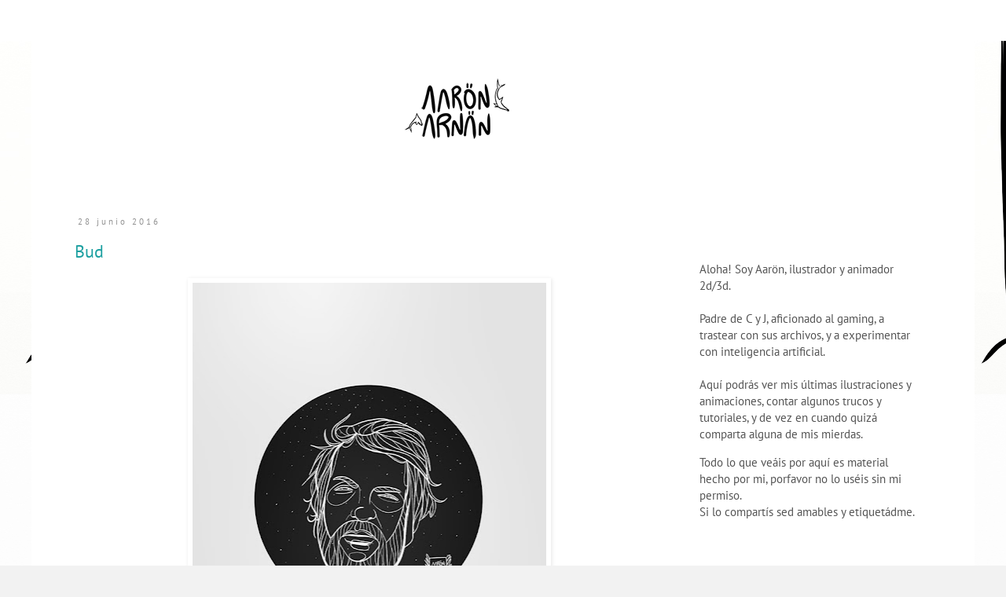

--- FILE ---
content_type: text/html; charset=UTF-8
request_url: https://aaronarnan.blogspot.com/2016/06/
body_size: 23556
content:
<!DOCTYPE html>
<html class='v2' dir='ltr' lang='es'>
<head>
<link href='https://www.blogger.com/static/v1/widgets/4128112664-css_bundle_v2.css' rel='stylesheet' type='text/css'/>
<meta content='width=1100' name='viewport'/>
<meta content='text/html; charset=UTF-8' http-equiv='Content-Type'/>
<meta content='blogger' name='generator'/>
<link href='https://aaronarnan.blogspot.com/favicon.ico' rel='icon' type='image/x-icon'/>
<link href='http://aaronarnan.blogspot.com/2016/06/' rel='canonical'/>
<link rel="alternate" type="application/atom+xml" title="Aarön Arnän - Atom" href="https://aaronarnan.blogspot.com/feeds/posts/default" />
<link rel="alternate" type="application/rss+xml" title="Aarön Arnän - RSS" href="https://aaronarnan.blogspot.com/feeds/posts/default?alt=rss" />
<link rel="service.post" type="application/atom+xml" title="Aarön Arnän - Atom" href="https://www.blogger.com/feeds/6722251990046512590/posts/default" />
<!--Can't find substitution for tag [blog.ieCssRetrofitLinks]-->
<meta content='http://aaronarnan.blogspot.com/2016/06/' property='og:url'/>
<meta content='Aarön Arnän' property='og:title'/>
<meta content='' property='og:description'/>
<title>Aarön Arnän: junio 2016</title>
<style type='text/css'>@font-face{font-family:'PT Sans';font-style:normal;font-weight:400;font-display:swap;src:url(//fonts.gstatic.com/s/ptsans/v18/jizaRExUiTo99u79D0-ExdGM.woff2)format('woff2');unicode-range:U+0460-052F,U+1C80-1C8A,U+20B4,U+2DE0-2DFF,U+A640-A69F,U+FE2E-FE2F;}@font-face{font-family:'PT Sans';font-style:normal;font-weight:400;font-display:swap;src:url(//fonts.gstatic.com/s/ptsans/v18/jizaRExUiTo99u79D0aExdGM.woff2)format('woff2');unicode-range:U+0301,U+0400-045F,U+0490-0491,U+04B0-04B1,U+2116;}@font-face{font-family:'PT Sans';font-style:normal;font-weight:400;font-display:swap;src:url(//fonts.gstatic.com/s/ptsans/v18/jizaRExUiTo99u79D0yExdGM.woff2)format('woff2');unicode-range:U+0100-02BA,U+02BD-02C5,U+02C7-02CC,U+02CE-02D7,U+02DD-02FF,U+0304,U+0308,U+0329,U+1D00-1DBF,U+1E00-1E9F,U+1EF2-1EFF,U+2020,U+20A0-20AB,U+20AD-20C0,U+2113,U+2C60-2C7F,U+A720-A7FF;}@font-face{font-family:'PT Sans';font-style:normal;font-weight:400;font-display:swap;src:url(//fonts.gstatic.com/s/ptsans/v18/jizaRExUiTo99u79D0KExQ.woff2)format('woff2');unicode-range:U+0000-00FF,U+0131,U+0152-0153,U+02BB-02BC,U+02C6,U+02DA,U+02DC,U+0304,U+0308,U+0329,U+2000-206F,U+20AC,U+2122,U+2191,U+2193,U+2212,U+2215,U+FEFF,U+FFFD;}</style>
<style id='page-skin-1' type='text/css'><!--
/*
-----------------------------------------------
Blogger Template Style
Name:     Simple
Designer: Blogger
URL:      www.blogger.com
----------------------------------------------- */
/* Variable definitions
====================
<Variable name="keycolor" description="Main Color" type="color" default="#66bbdd"/>
<Group description="Page Text" selector="body">
<Variable name="body.font" description="Font" type="font"
default="normal normal 12px Arial, Tahoma, Helvetica, FreeSans, sans-serif"/>
<Variable name="body.text.color" description="Text Color" type="color" default="#222222"/>
</Group>
<Group description="Backgrounds" selector=".body-fauxcolumns-outer">
<Variable name="body.background.color" description="Outer Background" type="color" default="#66bbdd"/>
<Variable name="content.background.color" description="Main Background" type="color" default="#ffffff"/>
<Variable name="header.background.color" description="Header Background" type="color" default="transparent"/>
</Group>
<Group description="Links" selector=".main-outer">
<Variable name="link.color" description="Link Color" type="color" default="#2288bb"/>
<Variable name="link.visited.color" description="Visited Color" type="color" default="#888888"/>
<Variable name="link.hover.color" description="Hover Color" type="color" default="#33aaff"/>
</Group>
<Group description="Blog Title" selector=".header h1">
<Variable name="header.font" description="Font" type="font"
default="normal normal 60px Arial, Tahoma, Helvetica, FreeSans, sans-serif"/>
<Variable name="header.text.color" description="Title Color" type="color" default="#3399bb" />
</Group>
<Group description="Blog Description" selector=".header .description">
<Variable name="description.text.color" description="Description Color" type="color"
default="#777777" />
</Group>
<Group description="Tabs Text" selector=".tabs-inner .widget li a">
<Variable name="tabs.font" description="Font" type="font"
default="normal normal 14px Arial, Tahoma, Helvetica, FreeSans, sans-serif"/>
<Variable name="tabs.text.color" description="Text Color" type="color" default="#999999"/>
<Variable name="tabs.selected.text.color" description="Selected Color" type="color" default="#000000"/>
</Group>
<Group description="Tabs Background" selector=".tabs-outer .PageList">
<Variable name="tabs.background.color" description="Background Color" type="color" default="#f5f5f5"/>
<Variable name="tabs.selected.background.color" description="Selected Color" type="color" default="#eeeeee"/>
</Group>
<Group description="Post Title" selector="h3.post-title, .comments h4">
<Variable name="post.title.font" description="Font" type="font"
default="normal normal 22px Arial, Tahoma, Helvetica, FreeSans, sans-serif"/>
</Group>
<Group description="Date Header" selector=".date-header">
<Variable name="date.header.color" description="Text Color" type="color"
default="#535353"/>
<Variable name="date.header.background.color" description="Background Color" type="color"
default="transparent"/>
<Variable name="date.header.font" description="Text Font" type="font"
default="normal bold 11px Arial, Tahoma, Helvetica, FreeSans, sans-serif"/>
<Variable name="date.header.padding" description="Date Header Padding" type="string" default="inherit"/>
<Variable name="date.header.letterspacing" description="Date Header Letter Spacing" type="string" default="inherit"/>
<Variable name="date.header.margin" description="Date Header Margin" type="string" default="inherit"/>
</Group>
<Group description="Post Footer" selector=".post-footer">
<Variable name="post.footer.text.color" description="Text Color" type="color" default="#666666"/>
<Variable name="post.footer.background.color" description="Background Color" type="color"
default="#f9f9f9"/>
<Variable name="post.footer.border.color" description="Shadow Color" type="color" default="#eeeeee"/>
</Group>
<Group description="Gadgets" selector="h2">
<Variable name="widget.title.font" description="Title Font" type="font"
default="normal bold 11px Arial, Tahoma, Helvetica, FreeSans, sans-serif"/>
<Variable name="widget.title.text.color" description="Title Color" type="color" default="#000000"/>
<Variable name="widget.alternate.text.color" description="Alternate Color" type="color" default="#999999"/>
</Group>
<Group description="Images" selector=".main-inner">
<Variable name="image.background.color" description="Background Color" type="color" default="#ffffff"/>
<Variable name="image.border.color" description="Border Color" type="color" default="#eeeeee"/>
<Variable name="image.text.color" description="Caption Text Color" type="color" default="#535353"/>
</Group>
<Group description="Accents" selector=".content-inner">
<Variable name="body.rule.color" description="Separator Line Color" type="color" default="#eeeeee"/>
<Variable name="tabs.border.color" description="Tabs Border Color" type="color" default="transparent"/>
</Group>
<Variable name="body.background" description="Body Background" type="background"
color="#f2f2f2" default="$(color) none repeat scroll top left"/>
<Variable name="body.background.override" description="Body Background Override" type="string" default=""/>
<Variable name="body.background.gradient.cap" description="Body Gradient Cap" type="url"
default="url(https://resources.blogblog.com/blogblog/data/1kt/simple/gradients_light.png)"/>
<Variable name="body.background.gradient.tile" description="Body Gradient Tile" type="url"
default="url(https://resources.blogblog.com/blogblog/data/1kt/simple/body_gradient_tile_light.png)"/>
<Variable name="content.background.color.selector" description="Content Background Color Selector" type="string" default=".content-inner"/>
<Variable name="content.padding" description="Content Padding" type="length" default="10px" min="0" max="100px"/>
<Variable name="content.padding.horizontal" description="Content Horizontal Padding" type="length" default="10px" min="0" max="100px"/>
<Variable name="content.shadow.spread" description="Content Shadow Spread" type="length" default="40px" min="0" max="100px"/>
<Variable name="content.shadow.spread.webkit" description="Content Shadow Spread (WebKit)" type="length" default="5px" min="0" max="100px"/>
<Variable name="content.shadow.spread.ie" description="Content Shadow Spread (IE)" type="length" default="10px" min="0" max="100px"/>
<Variable name="main.border.width" description="Main Border Width" type="length" default="0" min="0" max="10px"/>
<Variable name="header.background.gradient" description="Header Gradient" type="url" default="none"/>
<Variable name="header.shadow.offset.left" description="Header Shadow Offset Left" type="length" default="-1px" min="-50px" max="50px"/>
<Variable name="header.shadow.offset.top" description="Header Shadow Offset Top" type="length" default="-1px" min="-50px" max="50px"/>
<Variable name="header.shadow.spread" description="Header Shadow Spread" type="length" default="1px" min="0" max="100px"/>
<Variable name="header.padding" description="Header Padding" type="length" default="30px" min="0" max="100px"/>
<Variable name="header.border.size" description="Header Border Size" type="length" default="1px" min="0" max="10px"/>
<Variable name="header.bottom.border.size" description="Header Bottom Border Size" type="length" default="1px" min="0" max="10px"/>
<Variable name="header.border.horizontalsize" description="Header Horizontal Border Size" type="length" default="0" min="0" max="10px"/>
<Variable name="description.text.size" description="Description Text Size" type="string" default="140%"/>
<Variable name="tabs.margin.top" description="Tabs Margin Top" type="length" default="0" min="0" max="100px"/>
<Variable name="tabs.margin.side" description="Tabs Side Margin" type="length" default="30px" min="0" max="100px"/>
<Variable name="tabs.background.gradient" description="Tabs Background Gradient" type="url"
default="url(https://resources.blogblog.com/blogblog/data/1kt/simple/gradients_light.png)"/>
<Variable name="tabs.border.width" description="Tabs Border Width" type="length" default="1px" min="0" max="10px"/>
<Variable name="tabs.bevel.border.width" description="Tabs Bevel Border Width" type="length" default="1px" min="0" max="10px"/>
<Variable name="post.margin.bottom" description="Post Bottom Margin" type="length" default="25px" min="0" max="100px"/>
<Variable name="image.border.small.size" description="Image Border Small Size" type="length" default="2px" min="0" max="10px"/>
<Variable name="image.border.large.size" description="Image Border Large Size" type="length" default="5px" min="0" max="10px"/>
<Variable name="page.width.selector" description="Page Width Selector" type="string" default=".region-inner"/>
<Variable name="page.width" description="Page Width" type="string" default="auto"/>
<Variable name="main.section.margin" description="Main Section Margin" type="length" default="15px" min="0" max="100px"/>
<Variable name="main.padding" description="Main Padding" type="length" default="15px" min="0" max="100px"/>
<Variable name="main.padding.top" description="Main Padding Top" type="length" default="30px" min="0" max="100px"/>
<Variable name="main.padding.bottom" description="Main Padding Bottom" type="length" default="30px" min="0" max="100px"/>
<Variable name="paging.background"
color="#ffffff"
description="Background of blog paging area" type="background"
default="transparent none no-repeat scroll top center"/>
<Variable name="footer.bevel" description="Bevel border length of footer" type="length" default="0" min="0" max="10px"/>
<Variable name="mobile.background.overlay" description="Mobile Background Overlay" type="string"
default="transparent none repeat scroll top left"/>
<Variable name="mobile.background.size" description="Mobile Background Size" type="string" default="auto"/>
<Variable name="mobile.button.color" description="Mobile Button Color" type="color" default="#ffffff" />
<Variable name="startSide" description="Side where text starts in blog language" type="automatic" default="left"/>
<Variable name="endSide" description="Side where text ends in blog language" type="automatic" default="right"/>
*/
/* Content
----------------------------------------------- */
body {
font: normal normal 15px PT Sans;
color: #535353;
background: #f2f2f2 url(//1.bp.blogspot.com/-Pg54caWhk30/YAfxhr2trzI/AAAAAAAAgNc/yZHcrnxiSg86DcqkluO3Py51gHvbYFZCACK4BGAYYCw/s100/fondo_blog.jpg) repeat fixed top left;
padding: 0 0 0 0;
}
html body .region-inner {
min-width: 0;
max-width: 100%;
width: auto;
}
h2 {
font-size: 22px;
}
a:link {
text-decoration:none;
color: #1da0a1;
}
a:visited {
text-decoration:none;
color: #7f7f7f;
}
a:hover {
text-decoration:underline;
color: #5cdbd6;
}
.body-fauxcolumn-outer .fauxcolumn-inner {
background: transparent none repeat scroll top left;
_background-image: none;
}
.body-fauxcolumn-outer .cap-top {
position: absolute;
z-index: 1;
height: 400px;
width: 100%;
}
.body-fauxcolumn-outer .cap-top .cap-left {
width: 100%;
background: transparent none repeat-x scroll top left;
_background-image: none;
}
.content-outer {
-moz-box-shadow: 0 0 0 rgba(0, 0, 0, .15);
-webkit-box-shadow: 0 0 0 rgba(0, 0, 0, .15);
-goog-ms-box-shadow: 0 0 0 #333333;
box-shadow: 0 0 0 rgba(0, 0, 0, .15);
margin-bottom: 1px;
}
.content-inner {
padding: 10px 40px;
}
.content-inner {
background-color: #ffffff;
}
/* Header
----------------------------------------------- */
.header .widget {
margin-top: 4px;
margin-bottom: 4px;
width: 200px;
padding: 0 400px;
}
.header-outer {
background: #ffffff none repeat-x scroll 0 -400px;
_background-image: none;
}
.Header h1 {
font: normal normal 40px PT Sans;
color: #2ea79f;
text-shadow: 0 0 0 rgba(0, 0, 0, .2);
}
.Header h1 a {
color: #2ea79f;
}
.Header .description {
font-size: 18px;
color: #6a6a6a;
}
.header-inner .Header .titlewrapper {
padding: 22px 0;
}
.header-inner .Header .descriptionwrapper {
padding: 0 0;
}
/* Tabs
----------------------------------------------- */
.tabs-inner .section:first-child {
border-top: 0 solid #000000;
}
.tabs-inner .section:first-child ul {
margin-top: -1px;
border-top: 1px solid #000000;
border-left: 1px solid #000000;
border-right: 1px solid #000000;
}
.tabs-inner .widget ul {
background: #f2f2f2 none repeat-x scroll 0 -800px;
_background-image: none;
border-bottom: 1px solid #000000;
margin-top: 0;
margin-left: -30px;
margin-right: -30px;
}
.tabs-inner .widget li a {
display: inline-block;
padding: .6em 1em;
font: normal normal 15px PT Sans;
color: #929292;
border-left: 1px solid #ffffff;
border-right: 1px solid #000000;
}
.tabs-inner .widget li:first-child a {
border-left: none;
}
.tabs-inner .widget li.selected a, .tabs-inner .widget li a:hover {
color: #000000;
background-color: #ebebeb;
text-decoration: none;
}
/* Columns
----------------------------------------------- */
.main-outer {
border-top: 0 solid transparent;
}
.fauxcolumn-left-outer .fauxcolumn-inner {
border-right: 1px solid transparent;
}
.fauxcolumn-right-outer .fauxcolumn-inner {
border-left: 1px solid transparent;
}
/* Headings
----------------------------------------------- */
div.widget > h2,
div.widget h2.title {
margin: 0 0 1em 0;
font: normal normal 15px PT Sans;
color: #7f7f7f;
}
/* Widgets
----------------------------------------------- */
.widget .zippy {
color: #929292;
text-shadow: 2px 2px 1px rgba(0, 0, 0, .1);
}
.widget .popular-posts ul {
list-style: none;
}
/* Posts
----------------------------------------------- */
h2.date-header {
font: normal normal 11px PT Sans;
}
.date-header span {
background-color: #ffffff;
color: #929292;
padding: 0.4em;
letter-spacing: 3px;
margin: inherit;
}
.main-inner {
padding-top: 35px;
padding-bottom: 65px;
}
.main-inner .column-center-inner {
padding: 0 0;
}
.main-inner .column-center-inner .section {
margin: 0 1em;
}
.post {
margin: 0 0 45px 0;
}
h3.post-title, .comments h4 {
font: normal normal 22px PT Sans;
margin: .75em 0 0;
}
.post-body {
font-size: 110%;
line-height: 1.4;
position: relative;
}
.post-body img, .post-body .tr-caption-container, .Profile img, .Image img,
.BlogList .item-thumbnail img {
padding: 2px;
background: #ffffff;
border: 1px solid #ffffff;
-moz-box-shadow: 1px 1px 5px rgba(0, 0, 0, .1);
-webkit-box-shadow: 1px 1px 5px rgba(0, 0, 0, .1);
box-shadow: 1px 1px 5px rgba(0, 0, 0, .1);
}
.post-body img, .post-body .tr-caption-container {
padding: 5px;
}
.post-body .tr-caption-container {
color: #666666;
}
.post-body .tr-caption-container img {
padding: 0;
background: transparent;
border: none;
-moz-box-shadow: 0 0 0 rgba(0, 0, 0, .1);
-webkit-box-shadow: 0 0 0 rgba(0, 0, 0, .1);
box-shadow: 0 0 0 rgba(0, 0, 0, .1);
}
.post-header {
margin: 0 0 1.5em;
line-height: 1.6;
font-size: 90%;
}
.post-footer {
margin: 20px -2px 0;
padding: 5px 10px;
color: #535353;
background-color: #f6f6f6;
border-bottom: 1px solid #ebebeb;
line-height: 1.6;
font-size: 90%;
}
#comments .comment-author {
padding-top: 1.5em;
border-top: 1px solid transparent;
background-position: 0 1.5em;
}
#comments .comment-author:first-child {
padding-top: 0;
border-top: none;
}
.avatar-image-container {
margin: .2em 0 0;
}
#comments .avatar-image-container img {
border: 1px solid #ffffff;
}
/* Comments
----------------------------------------------- */
.comments .comments-content .icon.blog-author {
background-repeat: no-repeat;
background-image: url([data-uri]);
}
.comments .comments-content .loadmore a {
border-top: 1px solid #929292;
border-bottom: 1px solid #929292;
}
.comments .comment-thread.inline-thread {
background-color: #f6f6f6;
}
.comments .continue {
border-top: 2px solid #929292;
}
/* Accents
---------------------------------------------- */
.section-columns td.columns-cell {
border-left: 1px solid transparent;
}
.blog-pager {
background: transparent url(https://resources.blogblog.com/blogblog/data/1kt/simple/paging_dot.png) repeat-x scroll top center;
}
.blog-pager-older-link, .home-link,
.blog-pager-newer-link {
background-color: #ffffff;
padding: 5px;
}
.footer-outer {
border-top: 1px dashed #bbbbbb;
}
/* Mobile
----------------------------------------------- */
body.mobile  {
background-size: auto;
}
.mobile .body-fauxcolumn-outer {
background: transparent none repeat scroll top left;
}
.mobile .body-fauxcolumn-outer .cap-top {
background-size: 100% auto;
}
.mobile .content-outer {
-webkit-box-shadow: 0 0 3px rgba(0, 0, 0, .15);
box-shadow: 0 0 3px rgba(0, 0, 0, .15);
}
.mobile .tabs-inner .widget ul {
margin-left: 0;
margin-right: 0;
}
.mobile .post {
margin: 0;
}
.mobile .main-inner .column-center-inner .section {
margin: 0;
}
.mobile .date-header span {
padding: 0.1em 10px;
margin: 0 -10px;
}
.mobile h3.post-title {
margin: 0;
}
.mobile .blog-pager {
background: transparent none no-repeat scroll top center;
}
.mobile .footer-outer {
border-top: none;
}
.mobile .main-inner, .mobile .footer-inner {
background-color: #ffffff;
}
.mobile-index-contents {
color: #535353;
}
.mobile-link-button {
background-color: #1da0a1;
}
.mobile-link-button a:link, .mobile-link-button a:visited {
color: #ffffff;
}
.mobile .tabs-inner .section:first-child {
border-top: none;
}
.mobile .tabs-inner .PageList .widget-content {
background-color: #ebebeb;
color: #000000;
border-top: 1px solid #000000;
border-bottom: 1px solid #000000;
}
.mobile .tabs-inner .PageList .widget-content .pagelist-arrow {
border-left: 1px solid #000000;
}

--></style>
<style id='template-skin-1' type='text/css'><!--
body {
min-width: 1200px;
}
.content-outer, .content-fauxcolumn-outer, .region-inner {
min-width: 1200px;
max-width: 1200px;
_width: 1200px;
}
.main-inner .columns {
padding-left: 0px;
padding-right: 340px;
}
.main-inner .fauxcolumn-center-outer {
left: 0px;
right: 340px;
/* IE6 does not respect left and right together */
_width: expression(this.parentNode.offsetWidth -
parseInt("0px") -
parseInt("340px") + 'px');
}
.main-inner .fauxcolumn-left-outer {
width: 0px;
}
.main-inner .fauxcolumn-right-outer {
width: 340px;
}
.main-inner .column-left-outer {
width: 0px;
right: 100%;
margin-left: -0px;
}
.main-inner .column-right-outer {
width: 340px;
margin-right: -340px;
}
#layout {
min-width: 0;
}
#layout .content-outer {
min-width: 0;
width: 800px;
}
#layout .region-inner {
min-width: 0;
width: auto;
}
body#layout div.add_widget {
padding: 8px;
}
body#layout div.add_widget a {
margin-left: 32px;
}
--></style>
<style>
    body {background-image:url(\/\/1.bp.blogspot.com\/-Pg54caWhk30\/YAfxhr2trzI\/AAAAAAAAgNc\/yZHcrnxiSg86DcqkluO3Py51gHvbYFZCACK4BGAYYCw\/s100\/fondo_blog.jpg);}
    
@media (max-width: 200px) { body {background-image:url(\/\/1.bp.blogspot.com\/-Pg54caWhk30\/YAfxhr2trzI\/AAAAAAAAgNc\/yZHcrnxiSg86DcqkluO3Py51gHvbYFZCACK4BGAYYCw\/w200\/fondo_blog.jpg);}}
@media (max-width: 400px) and (min-width: 201px) { body {background-image:url(\/\/1.bp.blogspot.com\/-Pg54caWhk30\/YAfxhr2trzI\/AAAAAAAAgNc\/yZHcrnxiSg86DcqkluO3Py51gHvbYFZCACK4BGAYYCw\/w400\/fondo_blog.jpg);}}
@media (max-width: 800px) and (min-width: 401px) { body {background-image:url(\/\/1.bp.blogspot.com\/-Pg54caWhk30\/YAfxhr2trzI\/AAAAAAAAgNc\/yZHcrnxiSg86DcqkluO3Py51gHvbYFZCACK4BGAYYCw\/w800\/fondo_blog.jpg);}}
@media (max-width: 1200px) and (min-width: 801px) { body {background-image:url(\/\/1.bp.blogspot.com\/-Pg54caWhk30\/YAfxhr2trzI\/AAAAAAAAgNc\/yZHcrnxiSg86DcqkluO3Py51gHvbYFZCACK4BGAYYCw\/w1200\/fondo_blog.jpg);}}
/* Last tag covers anything over one higher than the previous max-size cap. */
@media (min-width: 1201px) { body {background-image:url(\/\/1.bp.blogspot.com\/-Pg54caWhk30\/YAfxhr2trzI\/AAAAAAAAgNc\/yZHcrnxiSg86DcqkluO3Py51gHvbYFZCACK4BGAYYCw\/w1600\/fondo_blog.jpg);}}
  </style>
<link href='https://www.blogger.com/dyn-css/authorization.css?targetBlogID=6722251990046512590&amp;zx=c187aca0-89c6-49d5-8d51-4b324eade7d5' media='none' onload='if(media!=&#39;all&#39;)media=&#39;all&#39;' rel='stylesheet'/><noscript><link href='https://www.blogger.com/dyn-css/authorization.css?targetBlogID=6722251990046512590&amp;zx=c187aca0-89c6-49d5-8d51-4b324eade7d5' rel='stylesheet'/></noscript>
<meta name='google-adsense-platform-account' content='ca-host-pub-1556223355139109'/>
<meta name='google-adsense-platform-domain' content='blogspot.com'/>

<!-- data-ad-client=ca-pub-8737349612053267 -->

</head>
<body class='loading'>
<div class='navbar no-items section' id='navbar' name='Barra de navegación'>
</div>
<div class='body-fauxcolumns'>
<div class='fauxcolumn-outer body-fauxcolumn-outer'>
<div class='cap-top'>
<div class='cap-left'></div>
<div class='cap-right'></div>
</div>
<div class='fauxborder-left'>
<div class='fauxborder-right'></div>
<div class='fauxcolumn-inner'>
</div>
</div>
<div class='cap-bottom'>
<div class='cap-left'></div>
<div class='cap-right'></div>
</div>
</div>
</div>
<div class='content'>
<div class='content-fauxcolumns'>
<div class='fauxcolumn-outer content-fauxcolumn-outer'>
<div class='cap-top'>
<div class='cap-left'></div>
<div class='cap-right'></div>
</div>
<div class='fauxborder-left'>
<div class='fauxborder-right'></div>
<div class='fauxcolumn-inner'>
</div>
</div>
<div class='cap-bottom'>
<div class='cap-left'></div>
<div class='cap-right'></div>
</div>
</div>
</div>
<div class='content-outer'>
<div class='content-cap-top cap-top'>
<div class='cap-left'></div>
<div class='cap-right'></div>
</div>
<div class='fauxborder-left content-fauxborder-left'>
<div class='fauxborder-right content-fauxborder-right'></div>
<div class='content-inner'>
<header>
<div class='header-outer'>
<div class='header-cap-top cap-top'>
<div class='cap-left'></div>
<div class='cap-right'></div>
</div>
<div class='fauxborder-left header-fauxborder-left'>
<div class='fauxborder-right header-fauxborder-right'></div>
<div class='region-inner header-inner'>
<div class='header section' id='header' name='Cabecera'><div class='widget Header' data-version='1' id='Header1'>
<div id='header-inner'>
<a href='https://aaronarnan.blogspot.com/' style='display: block'>
<img alt='Aarön Arnän' height='200px; ' id='Header1_headerimg' src='https://blogger.googleusercontent.com/img/b/R29vZ2xl/AVvXsEgXL8A1a8pmEJaPwGMRnxWNnyB8_KRJtiXYLBT7GIe9eilJbgzKqUpvgA6KqhNa9KHL_P1dL_eX8ZCRvGNJjPncFYAzxTIugGevPBdGcudTNKrq36cAoeJUv1-vCPd25mLR7udfHQitcyo/s1600/logo_aaronarnan_anim_sm.gif' style='display: block' width='200px; '/>
</a>
</div>
</div></div>
</div>
</div>
<div class='header-cap-bottom cap-bottom'>
<div class='cap-left'></div>
<div class='cap-right'></div>
</div>
</div>
</header>
<div class='tabs-outer'>
<div class='tabs-cap-top cap-top'>
<div class='cap-left'></div>
<div class='cap-right'></div>
</div>
<div class='fauxborder-left tabs-fauxborder-left'>
<div class='fauxborder-right tabs-fauxborder-right'></div>
<div class='region-inner tabs-inner'>
<div class='tabs no-items section' id='crosscol' name='Multicolumnas'></div>
<div class='tabs no-items section' id='crosscol-overflow' name='Cross-Column 2'></div>
</div>
</div>
<div class='tabs-cap-bottom cap-bottom'>
<div class='cap-left'></div>
<div class='cap-right'></div>
</div>
</div>
<div class='main-outer'>
<div class='main-cap-top cap-top'>
<div class='cap-left'></div>
<div class='cap-right'></div>
</div>
<div class='fauxborder-left main-fauxborder-left'>
<div class='fauxborder-right main-fauxborder-right'></div>
<div class='region-inner main-inner'>
<div class='columns fauxcolumns'>
<div class='fauxcolumn-outer fauxcolumn-center-outer'>
<div class='cap-top'>
<div class='cap-left'></div>
<div class='cap-right'></div>
</div>
<div class='fauxborder-left'>
<div class='fauxborder-right'></div>
<div class='fauxcolumn-inner'>
</div>
</div>
<div class='cap-bottom'>
<div class='cap-left'></div>
<div class='cap-right'></div>
</div>
</div>
<div class='fauxcolumn-outer fauxcolumn-left-outer'>
<div class='cap-top'>
<div class='cap-left'></div>
<div class='cap-right'></div>
</div>
<div class='fauxborder-left'>
<div class='fauxborder-right'></div>
<div class='fauxcolumn-inner'>
</div>
</div>
<div class='cap-bottom'>
<div class='cap-left'></div>
<div class='cap-right'></div>
</div>
</div>
<div class='fauxcolumn-outer fauxcolumn-right-outer'>
<div class='cap-top'>
<div class='cap-left'></div>
<div class='cap-right'></div>
</div>
<div class='fauxborder-left'>
<div class='fauxborder-right'></div>
<div class='fauxcolumn-inner'>
</div>
</div>
<div class='cap-bottom'>
<div class='cap-left'></div>
<div class='cap-right'></div>
</div>
</div>
<!-- corrects IE6 width calculation -->
<div class='columns-inner'>
<div class='column-center-outer'>
<div class='column-center-inner'>
<div class='main section' id='main' name='Principal'><div class='widget Blog' data-version='1' id='Blog1'>
<div class='blog-posts hfeed'>

          <div class="date-outer">
        
<h2 class='date-header'><span>28 junio 2016</span></h2>

          <div class="date-posts">
        
<div class='post-outer'>
<div class='post hentry uncustomized-post-template' itemprop='blogPost' itemscope='itemscope' itemtype='http://schema.org/BlogPosting'>
<meta content='https://blogger.googleusercontent.com/img/b/R29vZ2xl/AVvXsEj1OoTmWfoRTIMBdmJHVZZpbzTeo0g0dGb0_2ECxFJ_9-rZY0eK0y9UdPRNYzhEduyFLDLI19AQnn0yT05n4C88EnqZCbq4N9IUo6koU3emVFRhDwECA0Uv0529PiJiRIa3DESoum7C3jY/s640/bud_spencer__aaron_arnan_illustration_sd.jpg' itemprop='image_url'/>
<meta content='6722251990046512590' itemprop='blogId'/>
<meta content='2266943615034042822' itemprop='postId'/>
<a name='2266943615034042822'></a>
<h3 class='post-title entry-title' itemprop='name'>
<a href='https://aaronarnan.blogspot.com/2016/06/bud.html'>Bud</a>
</h3>
<div class='post-header'>
<div class='post-header-line-1'></div>
</div>
<div class='post-body entry-content' id='post-body-2266943615034042822' itemprop='description articleBody'>
<div class="separator" style="clear: both; text-align: center;">
<a href="https://blogger.googleusercontent.com/img/b/R29vZ2xl/AVvXsEj1OoTmWfoRTIMBdmJHVZZpbzTeo0g0dGb0_2ECxFJ_9-rZY0eK0y9UdPRNYzhEduyFLDLI19AQnn0yT05n4C88EnqZCbq4N9IUo6koU3emVFRhDwECA0Uv0529PiJiRIa3DESoum7C3jY/s1600/bud_spencer__aaron_arnan_illustration_sd.jpg" imageanchor="1" style="margin-left: 1em; margin-right: 1em;"><img border="0" height="640" src="https://blogger.googleusercontent.com/img/b/R29vZ2xl/AVvXsEj1OoTmWfoRTIMBdmJHVZZpbzTeo0g0dGb0_2ECxFJ_9-rZY0eK0y9UdPRNYzhEduyFLDLI19AQnn0yT05n4C88EnqZCbq4N9IUo6koU3emVFRhDwECA0Uv0529PiJiRIa3DESoum7C3jY/s640/bud_spencer__aaron_arnan_illustration_sd.jpg" width="450" /></a></div>
<br />
<div style='clear: both;'></div>
</div>
<div class='post-footer'>
<div class='post-footer-line post-footer-line-1'>
<span class='post-author vcard'>
</span>
<span class='post-timestamp'>
</span>
<span class='post-comment-link'>
<a class='comment-link' href='https://aaronarnan.blogspot.com/2016/06/bud.html#comment-form' onclick=''>
No hay comentarios:
  </a>
</span>
<span class='post-icons'>
</span>
<div class='post-share-buttons goog-inline-block'>
</div>
</div>
<div class='post-footer-line post-footer-line-2'>
<span class='post-labels'>
</span>
</div>
<div class='post-footer-line post-footer-line-3'>
<span class='post-location'>
</span>
</div>
</div>
</div>
</div>

          </div></div>
        

          <div class="date-outer">
        
<h2 class='date-header'><span>27 junio 2016</span></h2>

          <div class="date-posts">
        
<div class='post-outer'>
<div class='post hentry uncustomized-post-template' itemprop='blogPost' itemscope='itemscope' itemtype='http://schema.org/BlogPosting'>
<meta content='https://blogger.googleusercontent.com/img/b/R29vZ2xl/AVvXsEjkv1USMlC0UYxh_Kb68krBLsQRXZ3hBxZTaVUMwRzNPoD3cHJxg9zkMgoOBUgxOriI4L6YEH6ep8mDQ2i3DCRtO9kwTmBLsWq9yk6Ys5nRH_cXQR6HxFOVHitItlaF0LBNkkJHbWg68HU/s640/bravo_fisher_despideme_aaron_arnan_illustration_sd.jpg' itemprop='image_url'/>
<meta content='6722251990046512590' itemprop='blogId'/>
<meta content='6472254530279871484' itemprop='postId'/>
<a name='6472254530279871484'></a>
<h3 class='post-title entry-title' itemprop='name'>
<a href='https://aaronarnan.blogspot.com/2016/06/bravo-fisher-despideme.html'>Bravo Fisher - Despídeme</a>
</h3>
<div class='post-header'>
<div class='post-header-line-1'></div>
</div>
<div class='post-body entry-content' id='post-body-6472254530279871484' itemprop='description articleBody'>
<div class="separator" style="clear: both; text-align: center;">
<a href="https://blogger.googleusercontent.com/img/b/R29vZ2xl/AVvXsEjkv1USMlC0UYxh_Kb68krBLsQRXZ3hBxZTaVUMwRzNPoD3cHJxg9zkMgoOBUgxOriI4L6YEH6ep8mDQ2i3DCRtO9kwTmBLsWq9yk6Ys5nRH_cXQR6HxFOVHitItlaF0LBNkkJHbWg68HU/s1600/bravo_fisher_despideme_aaron_arnan_illustration_sd.jpg" imageanchor="1" style="margin-left: 1em; margin-right: 1em;"><img border="0" height="640" src="https://blogger.googleusercontent.com/img/b/R29vZ2xl/AVvXsEjkv1USMlC0UYxh_Kb68krBLsQRXZ3hBxZTaVUMwRzNPoD3cHJxg9zkMgoOBUgxOriI4L6YEH6ep8mDQ2i3DCRtO9kwTmBLsWq9yk6Ys5nRH_cXQR6HxFOVHitItlaF0LBNkkJHbWg68HU/s640/bravo_fisher_despideme_aaron_arnan_illustration_sd.jpg" width="452" /></a></div>
<br />
<div style='clear: both;'></div>
</div>
<div class='post-footer'>
<div class='post-footer-line post-footer-line-1'>
<span class='post-author vcard'>
</span>
<span class='post-timestamp'>
</span>
<span class='post-comment-link'>
<a class='comment-link' href='https://aaronarnan.blogspot.com/2016/06/bravo-fisher-despideme.html#comment-form' onclick=''>
No hay comentarios:
  </a>
</span>
<span class='post-icons'>
</span>
<div class='post-share-buttons goog-inline-block'>
</div>
</div>
<div class='post-footer-line post-footer-line-2'>
<span class='post-labels'>
</span>
</div>
<div class='post-footer-line post-footer-line-3'>
<span class='post-location'>
</span>
</div>
</div>
</div>
</div>

          </div></div>
        

          <div class="date-outer">
        
<h2 class='date-header'><span>23 junio 2016</span></h2>

          <div class="date-posts">
        
<div class='post-outer'>
<div class='post hentry uncustomized-post-template' itemprop='blogPost' itemscope='itemscope' itemtype='http://schema.org/BlogPosting'>
<meta content='https://blogger.googleusercontent.com/img/b/R29vZ2xl/AVvXsEiUy0sBfjn8N2Q5uKQz-hgtmlAI3vhDGk7kPopHZN0BwtaILoNh2tK_t-8PGxQRScAysG2VCtXiC8fUcX-0Wj1oUxgvuB5n_JSCyF70__Kpn35Y1CcGoC8PLSP8K_Z6SopwLUhtNKFGzZo/s640/margaret_glaspy_emotions_and_math_aaron_arnan_illustration_sd.jpg' itemprop='image_url'/>
<meta content='6722251990046512590' itemprop='blogId'/>
<meta content='3049091384729011344' itemprop='postId'/>
<a name='3049091384729011344'></a>
<h3 class='post-title entry-title' itemprop='name'>
<a href='https://aaronarnan.blogspot.com/2016/06/margaret-glaspy-emotions-and-math.html'>Margaret Glaspy - Emotions and Math</a>
</h3>
<div class='post-header'>
<div class='post-header-line-1'></div>
</div>
<div class='post-body entry-content' id='post-body-3049091384729011344' itemprop='description articleBody'>
<div class="separator" style="clear: both; text-align: center;">
<a href="https://blogger.googleusercontent.com/img/b/R29vZ2xl/AVvXsEiUy0sBfjn8N2Q5uKQz-hgtmlAI3vhDGk7kPopHZN0BwtaILoNh2tK_t-8PGxQRScAysG2VCtXiC8fUcX-0Wj1oUxgvuB5n_JSCyF70__Kpn35Y1CcGoC8PLSP8K_Z6SopwLUhtNKFGzZo/s1600/margaret_glaspy_emotions_and_math_aaron_arnan_illustration_sd.jpg" imageanchor="1" style="margin-left: 1em; margin-right: 1em;"><img border="0" height="640" src="https://blogger.googleusercontent.com/img/b/R29vZ2xl/AVvXsEiUy0sBfjn8N2Q5uKQz-hgtmlAI3vhDGk7kPopHZN0BwtaILoNh2tK_t-8PGxQRScAysG2VCtXiC8fUcX-0Wj1oUxgvuB5n_JSCyF70__Kpn35Y1CcGoC8PLSP8K_Z6SopwLUhtNKFGzZo/s640/margaret_glaspy_emotions_and_math_aaron_arnan_illustration_sd.jpg" width="640" /></a></div>
<br />
<div style='clear: both;'></div>
</div>
<div class='post-footer'>
<div class='post-footer-line post-footer-line-1'>
<span class='post-author vcard'>
</span>
<span class='post-timestamp'>
</span>
<span class='post-comment-link'>
<a class='comment-link' href='https://aaronarnan.blogspot.com/2016/06/margaret-glaspy-emotions-and-math.html#comment-form' onclick=''>
No hay comentarios:
  </a>
</span>
<span class='post-icons'>
</span>
<div class='post-share-buttons goog-inline-block'>
</div>
</div>
<div class='post-footer-line post-footer-line-2'>
<span class='post-labels'>
</span>
</div>
<div class='post-footer-line post-footer-line-3'>
<span class='post-location'>
</span>
</div>
</div>
</div>
</div>

          </div></div>
        

          <div class="date-outer">
        
<h2 class='date-header'><span>22 junio 2016</span></h2>

          <div class="date-posts">
        
<div class='post-outer'>
<div class='post hentry uncustomized-post-template' itemprop='blogPost' itemscope='itemscope' itemtype='http://schema.org/BlogPosting'>
<meta content='https://blogger.googleusercontent.com/img/b/R29vZ2xl/AVvXsEgr1E2cT-SK3mrsycQLQbZnnnYFLLayX4lhbjr-fBcVTvQtt_44zLEvWiMJl5F_SjoCtiAOcAU-Ltg1E4oFPQSXXVTrlxYIv62wrVvLnJjWPSM8_XEmu4yYTV1AGro7mJF5hjMWj4PM-8g/s640/garbage_strange_little_birds_aaron_arnan_illustration_sd.jpg' itemprop='image_url'/>
<meta content='6722251990046512590' itemprop='blogId'/>
<meta content='1679446111013138456' itemprop='postId'/>
<a name='1679446111013138456'></a>
<h3 class='post-title entry-title' itemprop='name'>
<a href='https://aaronarnan.blogspot.com/2016/06/queria-hablar-de-garbage-pero.html'>Quería hablar de Garbage pero</a>
</h3>
<div class='post-header'>
<div class='post-header-line-1'></div>
</div>
<div class='post-body entry-content' id='post-body-1679446111013138456' itemprop='description articleBody'>
Esta mañana, en el rato libre que tengo hasta que empieza la vorágine de despertar a mi hija, darle el desayuno, vestirla, y estar con ella a <i>full time </i>(ahora tengo un <i>"micromomento"</i> para escribir esto, no menospreciéis los dibujos animados, son mano de santo a ratos), estuve escuchando lo último de <b>Garbage</b>, siempre fui muy fan, tengo físicamente la discografía completa, más algunos singles y el recuerdo de un <i>Meet&amp;Greet</i>&nbsp;fallido que gané en un sorteo del ya desaparecido programa <i>Sputnik</i> del <i>Canal 33</i> que presentaban<i> Bruno Sokolowicz </i>y <i>Tània Sàrrias.</i><div>
<br /></div>
<div>
Digo fallido porque en ese <i>Meet&amp;Greet</i> tuve un <i>fail</i> anécdota muy <i>fail</i>, muy <i>vintage </i>también, esto ahora ya no pasa. Año 2002, cámara compacta <i>Nikon </i>de los 90, carrete nuevo, cuatro fotos previas para asegurarme de que al revelar saliera la que nos haríamos con <b>Shirley</b> <i>&amp; company</i>, esas fotos previas solo retrasaron el desastre, media foto en blanco, salimos media Shirley y yo, el resto del grupo, más la inocente que conocí mientras esperábamos para entrar que no trajo cámara y me pidió el favor de salir en la mía para inmortalizar el momento, JA!, en blanco, pobre.</div>
<div>
<br /></div>
<div>
Fin de la anécdota.</div>
<div>
<br /></div>
<div>
A todo esto, iba escuchando lo nuevo de <b>Garbage</b> mientras dibujaba, y me es muy difícil deciros si me gusta poco, mucho, o lo suficiente, así que he decidido que esta ilustración con las mil y una caras de <i>Shirley</i> ilustraría el artículo que leí el otro día de <i><b><a href="http://noktonmagazine.com/los-festivales-de-musica-territorio-de-nabos/" target="_blank">Nokton Magazine</a></b></i> <i>"Los festivales de música, &#191;territorio de nabos?".</i></div>
<div>
Ciertamente hay muy poca chica en los escenarios de los festivales, y eso que hay bandas donde mayoritariamente los componentes son chicos en los que ellas se los comen en carisma. Ya ni hablo de solistas o de bandas íntegramente formadas por ellas.</div>
<div>
<br /></div>
<div>
<b>Garbage</b> es un claro ejemplo, Brody Delle de <i>The Distillers</i>, Cristina de <i>Columpio Asesino</i>, Ariadna de<i> Los Punsetes</i>, Laura-Mary Carter de <i>Blood Red Shoes</i>, Lauren Mayberry de <i>Chvrches</i>, Sara de los desaparecidos <i>Nadadora</i>, Katie White de <i>Ting Tings</i>, Maja de <i>The Sounds</i>, Isa de <i>Triángulo de Amor Bizarro</i>, y un sinfín más con las que no voy a seguir, que se me acaba la hoja del blog, que no hay.</div>
<div>
<br /></div>
<div>
Así que nada, si alguna de las mencionadas me leéis enhorabuena por destacar en un terreno de nabos, y a las no mencionadas que se os oiga, que no os calléis y que reivindiquéis el sitio que merecéis.</div>
<div>
<br /></div>
<div class="separator" style="clear: both; text-align: center;">
<a href="https://blogger.googleusercontent.com/img/b/R29vZ2xl/AVvXsEgr1E2cT-SK3mrsycQLQbZnnnYFLLayX4lhbjr-fBcVTvQtt_44zLEvWiMJl5F_SjoCtiAOcAU-Ltg1E4oFPQSXXVTrlxYIv62wrVvLnJjWPSM8_XEmu4yYTV1AGro7mJF5hjMWj4PM-8g/s1600/garbage_strange_little_birds_aaron_arnan_illustration_sd.jpg" imageanchor="1" style="margin-left: 1em; margin-right: 1em;"><img border="0" height="640" src="https://blogger.googleusercontent.com/img/b/R29vZ2xl/AVvXsEgr1E2cT-SK3mrsycQLQbZnnnYFLLayX4lhbjr-fBcVTvQtt_44zLEvWiMJl5F_SjoCtiAOcAU-Ltg1E4oFPQSXXVTrlxYIv62wrVvLnJjWPSM8_XEmu4yYTV1AGro7mJF5hjMWj4PM-8g/s640/garbage_strange_little_birds_aaron_arnan_illustration_sd.jpg" width="452" /></a></div>
<div>
<br /></div>
<div style='clear: both;'></div>
</div>
<div class='post-footer'>
<div class='post-footer-line post-footer-line-1'>
<span class='post-author vcard'>
</span>
<span class='post-timestamp'>
</span>
<span class='post-comment-link'>
<a class='comment-link' href='https://aaronarnan.blogspot.com/2016/06/queria-hablar-de-garbage-pero.html#comment-form' onclick=''>
No hay comentarios:
  </a>
</span>
<span class='post-icons'>
</span>
<div class='post-share-buttons goog-inline-block'>
</div>
</div>
<div class='post-footer-line post-footer-line-2'>
<span class='post-labels'>
</span>
</div>
<div class='post-footer-line post-footer-line-3'>
<span class='post-location'>
</span>
</div>
</div>
</div>
</div>

          </div></div>
        

          <div class="date-outer">
        
<h2 class='date-header'><span>21 junio 2016</span></h2>

          <div class="date-posts">
        
<div class='post-outer'>
<div class='post hentry uncustomized-post-template' itemprop='blogPost' itemscope='itemscope' itemtype='http://schema.org/BlogPosting'>
<meta content='https://blogger.googleusercontent.com/img/b/R29vZ2xl/AVvXsEjdsCFChm4ybdyT6HtY_Ssn4LNyip4jGG7RFjEU0k3jrkOcmia63IkuwtWWrXcqdu8ADurKUOkaRPBwhK2GDCia3exq4f77XmW1pLaejrxkeZg_YjprlqJ1whuniMR120NwrGIOgrLHyIM/s640/sidonie_carreteras_infinitas_aaron_arnan_illustration_sd.jpg' itemprop='image_url'/>
<meta content='6722251990046512590' itemprop='blogId'/>
<meta content='3097238088568214654' itemprop='postId'/>
<a name='3097238088568214654'></a>
<h3 class='post-title entry-title' itemprop='name'>
<a href='https://aaronarnan.blogspot.com/2016/06/sidonie-carreteras-infinitas.html'>Sidonie - Carreteras Infinitas</a>
</h3>
<div class='post-header'>
<div class='post-header-line-1'></div>
</div>
<div class='post-body entry-content' id='post-body-3097238088568214654' itemprop='description articleBody'>
Ayer <i>Virginia Díaz</i> estrenó en su programa <i>180 Grados</i>, lo último de <b>Sidonie</b>&nbsp;<b>"Carreteras Infinitas"</b>.<br />
La canción es la pera limonera, definida como himno casi por todo el mundo a quien he escuchado hablar del tema. Está claro que una canción de ese calibre nos puede dar auténticos momentazos en directo. Una auténtica declaración de amor a sus amigos y compañeros de profesión.<br />
<br />
La portada de <i>Carreteras Infinitas</i> obra del propio Marc de Sidonie, es en sí mismo un homenaje al Pop autóctono.<br />
<br />
Yo mientras a mi bolillón hago mi interpretación de la canción.<br />
<br />
<div class="separator" style="clear: both; text-align: center;">
<a href="https://blogger.googleusercontent.com/img/b/R29vZ2xl/AVvXsEjdsCFChm4ybdyT6HtY_Ssn4LNyip4jGG7RFjEU0k3jrkOcmia63IkuwtWWrXcqdu8ADurKUOkaRPBwhK2GDCia3exq4f77XmW1pLaejrxkeZg_YjprlqJ1whuniMR120NwrGIOgrLHyIM/s1600/sidonie_carreteras_infinitas_aaron_arnan_illustration_sd.jpg" imageanchor="1" style="margin-left: 1em; margin-right: 1em;"><img border="0" height="640" src="https://blogger.googleusercontent.com/img/b/R29vZ2xl/AVvXsEjdsCFChm4ybdyT6HtY_Ssn4LNyip4jGG7RFjEU0k3jrkOcmia63IkuwtWWrXcqdu8ADurKUOkaRPBwhK2GDCia3exq4f77XmW1pLaejrxkeZg_YjprlqJ1whuniMR120NwrGIOgrLHyIM/s640/sidonie_carreteras_infinitas_aaron_arnan_illustration_sd.jpg" width="452" /></a></div>
<br />
<div style='clear: both;'></div>
</div>
<div class='post-footer'>
<div class='post-footer-line post-footer-line-1'>
<span class='post-author vcard'>
</span>
<span class='post-timestamp'>
</span>
<span class='post-comment-link'>
<a class='comment-link' href='https://aaronarnan.blogspot.com/2016/06/sidonie-carreteras-infinitas.html#comment-form' onclick=''>
No hay comentarios:
  </a>
</span>
<span class='post-icons'>
</span>
<div class='post-share-buttons goog-inline-block'>
</div>
</div>
<div class='post-footer-line post-footer-line-2'>
<span class='post-labels'>
</span>
</div>
<div class='post-footer-line post-footer-line-3'>
<span class='post-location'>
</span>
</div>
</div>
</div>
</div>

          </div></div>
        

          <div class="date-outer">
        
<h2 class='date-header'><span>20 junio 2016</span></h2>

          <div class="date-posts">
        
<div class='post-outer'>
<div class='post hentry uncustomized-post-template' itemprop='blogPost' itemscope='itemscope' itemtype='http://schema.org/BlogPosting'>
<meta content='https://blogger.googleusercontent.com/img/b/R29vZ2xl/AVvXsEhPO0n178Y_7xxiYueNP7QqVwRoeDuZRK1Uoa4Qj3yttFoOnwpP0ziRZmZmMvdhbmLu4Wr1sWPnb12aHrUHB5jv-DFUV2teiY21SFHg07c6GdWxAnMoTeSgrLTIFbgpDYaUENsqL83AYjE/s640/two_door_cinema_club_are_we_ready_aaron_arnan_illustration_sd.jpg' itemprop='image_url'/>
<meta content='6722251990046512590' itemprop='blogId'/>
<meta content='4154593078532932' itemprop='postId'/>
<a name='4154593078532932'></a>
<h3 class='post-title entry-title' itemprop='name'>
<a href='https://aaronarnan.blogspot.com/2016/06/two-door-cinema-club-are-we-ready-wreck.html'>Two Door Cinema Club - Are We Ready? (Wreck)</a>
</h3>
<div class='post-header'>
<div class='post-header-line-1'></div>
</div>
<div class='post-body entry-content' id='post-body-4154593078532932' itemprop='description articleBody'>
Evolucionar, explorar nuevos caminos, experimentar, forma parte del proceso creativo, incluso vital de mucha gente y eso es bueno, intentar hacer cosas nuevas y no repetir siempre el mismo proceso está bien mientras sepas donde quieres llegar.<div>
<br /></div>
<div>
La semana pasada dos grupos (que me gustan mucho) han sacado single nuevo. <b>Two Door Cinema Club</b> y <b>Kaiser Chiefs</b>, con suerte dispar.</div>
<div>
<br /></div>
<div>
Two Door llevaban tres años sin sacar nada nuevo, y parece que han recargado las pilas y vuelven con energía, su nuevo single <i>Are We Ready? (Wreck)</i> me parece una buena tarjeta de presentación de lo que puede ser su próximo álbum. Cosa que no ocurre con Kaiser Chiefs, muy a mi pesar.</div>
<div>
<br /></div>
<div>
Los he visto muchas veces en directo, he saltado como un masai con <i>The Angry Mob</i> y <i>Never Miss a Beat</i>, disfrutado de sus discos hasta el <i>Off With Their Heads</i>, incluso con alguna canción del <i>Education, education, education &amp; War</i>, pero desde entonces es como si intentaran explorar nuevos caminos pero sin un rumbo definido, y es una lástima, escucharé el álbum cuando salga porque me han dado muy buenos momentos y porque tienen un <i>"merchan"</i> de calidad, con la tralla que le doy a la camiseta de la gira del 2007 y sigue ahí la todoterreno aguantando como una campeona.</div>
<div>
<br /></div>
<div>
Feliz semana!</div>
<div>
<br /></div>
<div class="separator" style="clear: both; text-align: center;">
<a href="https://blogger.googleusercontent.com/img/b/R29vZ2xl/AVvXsEhPO0n178Y_7xxiYueNP7QqVwRoeDuZRK1Uoa4Qj3yttFoOnwpP0ziRZmZmMvdhbmLu4Wr1sWPnb12aHrUHB5jv-DFUV2teiY21SFHg07c6GdWxAnMoTeSgrLTIFbgpDYaUENsqL83AYjE/s1600/two_door_cinema_club_are_we_ready_aaron_arnan_illustration_sd.jpg" imageanchor="1" style="margin-left: 1em; margin-right: 1em;"><img border="0" height="640" src="https://blogger.googleusercontent.com/img/b/R29vZ2xl/AVvXsEhPO0n178Y_7xxiYueNP7QqVwRoeDuZRK1Uoa4Qj3yttFoOnwpP0ziRZmZmMvdhbmLu4Wr1sWPnb12aHrUHB5jv-DFUV2teiY21SFHg07c6GdWxAnMoTeSgrLTIFbgpDYaUENsqL83AYjE/s640/two_door_cinema_club_are_we_ready_aaron_arnan_illustration_sd.jpg" width="452" /></a></div>
<div>
<br /></div>
<div style='clear: both;'></div>
</div>
<div class='post-footer'>
<div class='post-footer-line post-footer-line-1'>
<span class='post-author vcard'>
</span>
<span class='post-timestamp'>
</span>
<span class='post-comment-link'>
<a class='comment-link' href='https://aaronarnan.blogspot.com/2016/06/two-door-cinema-club-are-we-ready-wreck.html#comment-form' onclick=''>
No hay comentarios:
  </a>
</span>
<span class='post-icons'>
</span>
<div class='post-share-buttons goog-inline-block'>
</div>
</div>
<div class='post-footer-line post-footer-line-2'>
<span class='post-labels'>
</span>
</div>
<div class='post-footer-line post-footer-line-3'>
<span class='post-location'>
</span>
</div>
</div>
</div>
</div>

          </div></div>
        

          <div class="date-outer">
        
<h2 class='date-header'><span>17 junio 2016</span></h2>

          <div class="date-posts">
        
<div class='post-outer'>
<div class='post hentry uncustomized-post-template' itemprop='blogPost' itemscope='itemscope' itemtype='http://schema.org/BlogPosting'>
<meta content='https://blogger.googleusercontent.com/img/b/R29vZ2xl/AVvXsEhu2nhIZpqrnzUijDQIe0Fov_8TsHCMfTtCrcbOGnszm5iWube-R1_o85Gh4DVx-skJu_yR0yNpeTC33BnIWGAe7JCHxGChAl-jgAg5OKdOFOOE6lBoDVXXdc9rdoshS6sm_RPP2X6QJbQ/s640/grises_erlo_aaron_arnan_illustration_sd.jpg' itemprop='image_url'/>
<meta content='6722251990046512590' itemprop='blogId'/>
<meta content='4831682392847568577' itemprop='postId'/>
<a name='4831682392847568577'></a>
<h3 class='post-title entry-title' itemprop='name'>
<a href='https://aaronarnan.blogspot.com/2016/06/grises-erlo.html'>Grises - Erlo</a>
</h3>
<div class='post-header'>
<div class='post-header-line-1'></div>
</div>
<div class='post-body entry-content' id='post-body-4831682392847568577' itemprop='description articleBody'>
No se si a vosotros os pasa, pero hay artistas, discos, incluso canciones sueltas, que para algunos son auténticas maravillas, pero que por mucho que lo intentéis no os enganchan a la primera.<br />
A mi me pasa a menudo, siempre el recorrido hasta pillarle el punto es el mismo, un primer single raro, una primera escucha del álbum regular, una segunda escucha en aleatorio por si acaso, y luego un tiempo de pasar del disco en cuestión, luego un día suena en un aleatorio, te conquista una canción, vuelves a escuchar el disco y ya no parece <i>regulero</i>, hasta que al final te das cuenta que hiciste el <i>carajote</i> durante este tiempo, eso que hacía unas semanas te había parecido algo no recomendable ahora forma parte de tu <i>playlist</i> habitual.<br />
<br />
He de confesar que me pasó con <b>Erlo</b> de <b>Grises</b>, pero ya nos reconciliamos. He de darle la razón, ahora no recuerdo a quién, que comentó en una entrevista que es un disco que suena diferente, pero suena a Grises, y es cierto. Quizá por eso choca un poco de inicio con lo que uno está acostumbrado, pero sí, siguen sonando a ellos sin duda. Por si alguien está en mi situación de entonces, vamos, dale alguna escucha más que no te arrepentirás.<br />
<br />
Mis favoritas de <b>Erlo</b>: <i>"Avestruz", "Formas", "Soles", "Plutón, "Granada", "Calamita", "Furiosa", "Un Mundo Más Allá".</i><br />
<i><br /></i>
<div class="separator" style="clear: both; text-align: center;">
<a href="https://blogger.googleusercontent.com/img/b/R29vZ2xl/AVvXsEhu2nhIZpqrnzUijDQIe0Fov_8TsHCMfTtCrcbOGnszm5iWube-R1_o85Gh4DVx-skJu_yR0yNpeTC33BnIWGAe7JCHxGChAl-jgAg5OKdOFOOE6lBoDVXXdc9rdoshS6sm_RPP2X6QJbQ/s1600/grises_erlo_aaron_arnan_illustration_sd.jpg" imageanchor="1" style="margin-left: 1em; margin-right: 1em;"><img border="0" height="640" src="https://blogger.googleusercontent.com/img/b/R29vZ2xl/AVvXsEhu2nhIZpqrnzUijDQIe0Fov_8TsHCMfTtCrcbOGnszm5iWube-R1_o85Gh4DVx-skJu_yR0yNpeTC33BnIWGAe7JCHxGChAl-jgAg5OKdOFOOE6lBoDVXXdc9rdoshS6sm_RPP2X6QJbQ/s640/grises_erlo_aaron_arnan_illustration_sd.jpg" width="572" /></a></div>
<div class="separator" style="clear: both; text-align: center;">
<br /></div>
<div class="separator" style="clear: both; text-align: center;">
<i>Ilustración basada en fotografía de <b>Pepa Álvarez</b> de <a href="http://www.indiehache.com/" target="_blank">INDIEHACHE</a></i></div>
<i><br /></i>
<br />
<div style='clear: both;'></div>
</div>
<div class='post-footer'>
<div class='post-footer-line post-footer-line-1'>
<span class='post-author vcard'>
</span>
<span class='post-timestamp'>
</span>
<span class='post-comment-link'>
<a class='comment-link' href='https://aaronarnan.blogspot.com/2016/06/grises-erlo.html#comment-form' onclick=''>
No hay comentarios:
  </a>
</span>
<span class='post-icons'>
</span>
<div class='post-share-buttons goog-inline-block'>
</div>
</div>
<div class='post-footer-line post-footer-line-2'>
<span class='post-labels'>
</span>
</div>
<div class='post-footer-line post-footer-line-3'>
<span class='post-location'>
</span>
</div>
</div>
</div>
</div>

          </div></div>
        

          <div class="date-outer">
        
<h2 class='date-header'><span>16 junio 2016</span></h2>

          <div class="date-posts">
        
<div class='post-outer'>
<div class='post hentry uncustomized-post-template' itemprop='blogPost' itemscope='itemscope' itemtype='http://schema.org/BlogPosting'>
<meta content='https://blogger.googleusercontent.com/img/b/R29vZ2xl/AVvXsEhcfxR7d7n7INIinAgIPfa9C-w33Q_SuuEsKgfv3tVJCNo8yNZI05l981UbTbjspxwTSnZk7fHoudOkHSjYpjQaG34FpDn_IWWuMY-n4UxWi0M2ZmcIMWaH2U54PLuhw0GAMH58n2rhtBU/s640/misscaffeina_detroit_aaron_arnan_illustration_sd.jpg' itemprop='image_url'/>
<meta content='6722251990046512590' itemprop='blogId'/>
<meta content='705165514906010603' itemprop='postId'/>
<a name='705165514906010603'></a>
<h3 class='post-title entry-title' itemprop='name'>
<a href='https://aaronarnan.blogspot.com/2016/06/miss-caffeina-detroit.html'>Miss Caffeina - Detroit</a>
</h3>
<div class='post-header'>
<div class='post-header-line-1'></div>
</div>
<div class='post-body entry-content' id='post-body-705165514906010603' itemprop='description articleBody'>
Si un día hiciera recuento de dibujos, ilustraciones, o similar dedicados a un artista, banda, creo que mi top 3 serían,<b> Ellos</b>, <b>Blood Red Shoes</b> y a los que les toca hoy, <b>Miss Caffeina</b>... (bueno, <b>Boza</b>, está ahí, ahí también.)<br />
Digo les toca, pero no es por obligación, ni por quedar bien, sino porque me gustan sus trabajos publicados hasta ahora, unos más que otros, pero vamos, lo normal.<br />
<br />
Hace "tropecientos" meses que está "<b>Detroit"</b> en la calle, me choca que se utilice la misma expresión para esto que para cuando a uno lo echan del trabajo, pero eso son tonterías de las mías que no digo en voz alta muchas veces, por si acaso.<br />
<br />
A lo que iba, es cierto que el disco salió hace tiempo pero uno escribe, o dibuja libremente cuando quiere y puede, seguramente esta tardía opinión choque con la inmediatez con la que algunos comparten en redes sociales, donde parece que importe más cuantas milésimas de segundo después lo compartas en tu perfil que la escucha en bucle.<br />
A veces la inercia es mala, me puede caer muy bien un grupo, me pueden gustar la mayoría de sus canciones, básicamente ser "fans", pero que "click" en el cerebro os empuja a compartir a los 10 segundos de reproducción es algo que se me escapa. Además cuanto más esperado/famoso/hacetiempoquenosacannada/vuelvenareunirse/samuerto, más rápido se comparte, es curioso.<br />
<br />
Tomadlo como queráis, es una observación, no una crítica.<br />
<br />
Mis favoritas de "Detroit": <i>"Detroit", "El rescate", "Mira cómo vuelo", "Gladiador", "Ácido", "Desierto", "Titanes", "Oh! Sana", "Turistas".</i><br />
<br />
<div class="separator" style="clear: both; text-align: center;">
<a href="https://blogger.googleusercontent.com/img/b/R29vZ2xl/AVvXsEhcfxR7d7n7INIinAgIPfa9C-w33Q_SuuEsKgfv3tVJCNo8yNZI05l981UbTbjspxwTSnZk7fHoudOkHSjYpjQaG34FpDn_IWWuMY-n4UxWi0M2ZmcIMWaH2U54PLuhw0GAMH58n2rhtBU/s1600/misscaffeina_detroit_aaron_arnan_illustration_sd.jpg" imageanchor="1" style="margin-left: 1em; margin-right: 1em;"><img border="0" height="640" src="https://blogger.googleusercontent.com/img/b/R29vZ2xl/AVvXsEhcfxR7d7n7INIinAgIPfa9C-w33Q_SuuEsKgfv3tVJCNo8yNZI05l981UbTbjspxwTSnZk7fHoudOkHSjYpjQaG34FpDn_IWWuMY-n4UxWi0M2ZmcIMWaH2U54PLuhw0GAMH58n2rhtBU/s640/misscaffeina_detroit_aaron_arnan_illustration_sd.jpg" width="452" /></a></div>
<div class="separator" style="clear: both; text-align: center;">
<i><br /></i></div>
<div class="separator" style="clear: both; text-align: center;">
<i>Ilustración basada en fotografía de _ _ _ _ _ (desconocido)</i></div>
<br />
<div style='clear: both;'></div>
</div>
<div class='post-footer'>
<div class='post-footer-line post-footer-line-1'>
<span class='post-author vcard'>
</span>
<span class='post-timestamp'>
</span>
<span class='post-comment-link'>
<a class='comment-link' href='https://aaronarnan.blogspot.com/2016/06/miss-caffeina-detroit.html#comment-form' onclick=''>
No hay comentarios:
  </a>
</span>
<span class='post-icons'>
</span>
<div class='post-share-buttons goog-inline-block'>
</div>
</div>
<div class='post-footer-line post-footer-line-2'>
<span class='post-labels'>
</span>
</div>
<div class='post-footer-line post-footer-line-3'>
<span class='post-location'>
</span>
</div>
</div>
</div>
</div>

          </div></div>
        

          <div class="date-outer">
        
<h2 class='date-header'><span>15 junio 2016</span></h2>

          <div class="date-posts">
        
<div class='post-outer'>
<div class='post hentry uncustomized-post-template' itemprop='blogPost' itemscope='itemscope' itemtype='http://schema.org/BlogPosting'>
<meta content='https://blogger.googleusercontent.com/img/b/R29vZ2xl/AVvXsEhbRzei53p6I4cePJI1Yr-yguKQk6RBzBARnQRng4WfWssUrZ047H1S3dYCaOKLRKAkrBt03oBVn2GY-u8Etj8ZXthIPrReRrAlcowm99_Uw2eCFAQfMx6VyspMG-duIUIhyphenhyphen2TEsU6v6A4/s640/fidlarl_too_aaron_arnan_illustration_sd.jpg' itemprop='image_url'/>
<meta content='6722251990046512590' itemprop='blogId'/>
<meta content='1747852260794893907' itemprop='postId'/>
<a name='1747852260794893907'></a>
<h3 class='post-title entry-title' itemprop='name'>
<a href='https://aaronarnan.blogspot.com/2016/06/con-fidlar-me-pasa-lo-mismo-que-con.html'>Fidlar - Too</a>
</h3>
<div class='post-header'>
<div class='post-header-line-1'></div>
</div>
<div class='post-body entry-content' id='post-body-1747852260794893907' itemprop='description articleBody'>
Con <b>Fidlar</b> me pasa lo mismo que con <b><a href="http://aaronarnan.blogspot.com.es/2016/06/wavves-v.html" target="_blank">Wavves</a></b>, la diferencia es que estos están peor de la azotea.<br />
<br />
Mis favoritas de <b>"Too"</b>: <i>"40oz. On Repeat", "West Coast", "Why Generation", "Sober", "Leave Me Alone", "Drone", "Bad Habits"</i><br />
<i><br /></i>
<br />
<div class="separator" style="clear: both; text-align: center;">
<a href="https://blogger.googleusercontent.com/img/b/R29vZ2xl/AVvXsEhbRzei53p6I4cePJI1Yr-yguKQk6RBzBARnQRng4WfWssUrZ047H1S3dYCaOKLRKAkrBt03oBVn2GY-u8Etj8ZXthIPrReRrAlcowm99_Uw2eCFAQfMx6VyspMG-duIUIhyphenhyphen2TEsU6v6A4/s1600/fidlarl_too_aaron_arnan_illustration_sd.jpg" imageanchor="1" style="margin-left: 1em; margin-right: 1em;"><img border="0" height="640" src="https://blogger.googleusercontent.com/img/b/R29vZ2xl/AVvXsEhbRzei53p6I4cePJI1Yr-yguKQk6RBzBARnQRng4WfWssUrZ047H1S3dYCaOKLRKAkrBt03oBVn2GY-u8Etj8ZXthIPrReRrAlcowm99_Uw2eCFAQfMx6VyspMG-duIUIhyphenhyphen2TEsU6v6A4/s640/fidlarl_too_aaron_arnan_illustration_sd.jpg" width="452" /></a></div>
<div class="separator" style="clear: both; text-align: center;">
<br /></div>
<div class="separator" style="clear: both; text-align: center;">
<i>Ilustración basada en fotografía de _ _ _ _ _ _ (desconocido)</i></div>
<i><br /></i>
<div style='clear: both;'></div>
</div>
<div class='post-footer'>
<div class='post-footer-line post-footer-line-1'>
<span class='post-author vcard'>
</span>
<span class='post-timestamp'>
</span>
<span class='post-comment-link'>
<a class='comment-link' href='https://aaronarnan.blogspot.com/2016/06/con-fidlar-me-pasa-lo-mismo-que-con.html#comment-form' onclick=''>
No hay comentarios:
  </a>
</span>
<span class='post-icons'>
</span>
<div class='post-share-buttons goog-inline-block'>
</div>
</div>
<div class='post-footer-line post-footer-line-2'>
<span class='post-labels'>
</span>
</div>
<div class='post-footer-line post-footer-line-3'>
<span class='post-location'>
</span>
</div>
</div>
</div>
</div>

          </div></div>
        

          <div class="date-outer">
        
<h2 class='date-header'><span>14 junio 2016</span></h2>

          <div class="date-posts">
        
<div class='post-outer'>
<div class='post hentry uncustomized-post-template' itemprop='blogPost' itemscope='itemscope' itemtype='http://schema.org/BlogPosting'>
<meta content='https://blogger.googleusercontent.com/img/b/R29vZ2xl/AVvXsEiKMjVsz8XF2btqOIl9mLvsjhRTCurIQm8zsxDXZHMgK9Owie2sYYmuXdskz4ZhhrUwdoG23MrgGkOtyyC8hOC6BRVbXcjv9FzW0831nGTCKoL2830305H-E-TPb9IFQ6XwE7tYkMX0SW4/s640/manel_jo_competeixo_aaron_arnan_illustration_sd.jpg' itemprop='image_url'/>
<meta content='6722251990046512590' itemprop='blogId'/>
<meta content='9146998021297877384' itemprop='postId'/>
<a name='9146998021297877384'></a>
<h3 class='post-title entry-title' itemprop='name'>
<a href='https://aaronarnan.blogspot.com/2016/06/manel-jo-competeixo.html'>Manel - Jo Competeixo</a>
</h3>
<div class='post-header'>
<div class='post-header-line-1'></div>
</div>
<div class='post-body entry-content' id='post-body-9146998021297877384' itemprop='description articleBody'>
<b>Manel</b> empezó a petarlo a los pocos años de establecerme en Cádiz, por aquel entonces, hablo del 2011, fueron confirmados para el <b>SOS4.8</b> de ese mismo año.<br />
<div>
Ya teníamos abonos para el festi, así que lo subrayamos como concierto a ver sí o sí, se hace raro ver a un grupo de tu tierra que canta en tu lengua materna hacerlo ante un público que puede (o no) entender lo que se está cantando. Hay gente para todo en ese sentido, desde el que hace el esfuerzo por entender, al que lo toma como el que escucha música en inglés.</div>
<div>
Fue un buen concierto, con bastante público para esa franja horaria, ya sabemos que a horas tempranas hay festivales que parecen desiertos.</div>
<div>
<br /></div>
<div>
Un par de años después sacaron <i>"Atletes, baixin de l'escenari"</i>, ese disco no fue como para dedicarle tiempo aquí, pero parecía que iban camino a lo que es <i>"Jo Competeixo"</i>, para mí el mejor trabajo de <b>Manel</b>, quizá el más completo.</div>
<div>
<br /></div>
<div>
No se si será eso o que ahora tras ya 6, 7... puede que casi 8 años viviendo en Cádiz, añore de vez en cuando escuchar a alguien por la calle hablar mi idioma cosa que lógicamente pasa poco.</div>
<div>
Así que de vez en cuando le hablo a mi hija en catalán para que lo aprenda, lo entienda y si quiere lo hable, aunque sólo sea en petit comité con sus padres o &nbsp;para renegar en público.</div>
<div>
<br /></div>
<div>
<i>Quilvaparir, cagundeu, cagunlaputa, quilvafotre, lamaredeltano</i></div>
<div>
<br /></div>
<div>
Mis favoritas de <b>"Jo Competeixo"</b>: <i>"Les cosines", "Cançó del dubte", "Arriba l'alba a Sant Petersburg", "La Serotonina", "Temptacions de Collserola", "M'hi vaig llançar", "Sabotatge", "Avança vianant", "Jo competeixo"</i></div>
<div>
<br /></div>
<div class="separator" style="clear: both; text-align: center;">
<a href="https://blogger.googleusercontent.com/img/b/R29vZ2xl/AVvXsEiKMjVsz8XF2btqOIl9mLvsjhRTCurIQm8zsxDXZHMgK9Owie2sYYmuXdskz4ZhhrUwdoG23MrgGkOtyyC8hOC6BRVbXcjv9FzW0831nGTCKoL2830305H-E-TPb9IFQ6XwE7tYkMX0SW4/s1600/manel_jo_competeixo_aaron_arnan_illustration_sd.jpg" imageanchor="1" style="margin-left: 1em; margin-right: 1em;"><img border="0" height="640" src="https://blogger.googleusercontent.com/img/b/R29vZ2xl/AVvXsEiKMjVsz8XF2btqOIl9mLvsjhRTCurIQm8zsxDXZHMgK9Owie2sYYmuXdskz4ZhhrUwdoG23MrgGkOtyyC8hOC6BRVbXcjv9FzW0831nGTCKoL2830305H-E-TPb9IFQ6XwE7tYkMX0SW4/s640/manel_jo_competeixo_aaron_arnan_illustration_sd.jpg" width="484" /></a></div>
<div class="separator" style="clear: both; text-align: center;">
<br /></div>
<div class="separator" style="clear: both; text-align: center;">
<i>Ilustración basada en fotografía de <b><a href="https://www.facebook.com/rockviu" target="_blank">Xavier Mercadé</a></b></i></div>
<div>
<br /></div>
<div>
&nbsp; &nbsp;</div>
<div style='clear: both;'></div>
</div>
<div class='post-footer'>
<div class='post-footer-line post-footer-line-1'>
<span class='post-author vcard'>
</span>
<span class='post-timestamp'>
</span>
<span class='post-comment-link'>
<a class='comment-link' href='https://aaronarnan.blogspot.com/2016/06/manel-jo-competeixo.html#comment-form' onclick=''>
No hay comentarios:
  </a>
</span>
<span class='post-icons'>
</span>
<div class='post-share-buttons goog-inline-block'>
</div>
</div>
<div class='post-footer-line post-footer-line-2'>
<span class='post-labels'>
</span>
</div>
<div class='post-footer-line post-footer-line-3'>
<span class='post-location'>
</span>
</div>
</div>
</div>
</div>

          </div></div>
        

          <div class="date-outer">
        
<h2 class='date-header'><span>13 junio 2016</span></h2>

          <div class="date-posts">
        
<div class='post-outer'>
<div class='post hentry uncustomized-post-template' itemprop='blogPost' itemscope='itemscope' itemtype='http://schema.org/BlogPosting'>
<meta content='https://blogger.googleusercontent.com/img/b/R29vZ2xl/AVvXsEiyzBGKCQhJXr7Ejhq1OVyYoeLfaaNPhPWC7CWiCO5xZkKsfx-kGmqjmZC2iuXN0M0kLsPOIzd6V8efJFgrjDL8zTgcKOACiXS2m6EaLZp7O8UUPYTxyxF59yJ0l72AYqNZ_vHIWP_dfLM/s640/stlucia_matter_aaron_arnan_illustration_sd.jpg' itemprop='image_url'/>
<meta content='6722251990046512590' itemprop='blogId'/>
<meta content='6215510452658089315' itemprop='postId'/>
<a name='6215510452658089315'></a>
<h3 class='post-title entry-title' itemprop='name'>
<a href='https://aaronarnan.blogspot.com/2016/06/st-lucia-matter.html'>St. Lucia - Matter</a>
</h3>
<div class='post-header'>
<div class='post-header-line-1'></div>
</div>
<div class='post-body entry-content' id='post-body-6215510452658089315' itemprop='description articleBody'>
Llevo una buena temporada escuchando grupos que suenan muy 80's / 90's. Unos más pop, otros más electrónicos, algunos incluso rozando el <i>mainstream</i> o cayendo de pleno (no, otra vez el eterno debate NO!).<br />
<div>
<br /></div>
<div>
Uno de esos grupos son <b>St. Lucia</b>, a quizá algunos, posibles <i>"gamers"</i>, os sonarán de la BSO de algún FIFA, no recuerdo el año aunque buscando por Google queda claro que del 13. Así os ahorro la búsqueda.</div>
<div>
<br /></div>
<div>
Tienen un ritmo pegadizo, con algunos estribillos dignos de mención, con canciones de levantarte del sofá para saltar cual Masái como <i>"Physical"</i>, algunas podrían formar parte de un capítulo de "Los Vigilantes de la Playa" o de los créditos de "Los Bicivoladores" como <i>"Help Me Run Away"</i>, y otras que triunfarían en Eurovisón, o no, porque ya sabemos que luego no gana nuestra favorita.</div>
<div>
<br /></div>
<div>
Así que si os apetece echarles una escucha supongo que ellos os estarán agradecidos, parecen buena gente.</div>
<div>
<br /></div>
<div>
Mis favoritas de <b>"Matter"</b>: <i>"Do You Remember", "Home", "Dancing On Glass", "Physical", "Rescue Me", "Help Me Run Away".</i></div>
<div>
<i><br /></i></div>
<div class="separator" style="clear: both; text-align: center;">
<a href="https://blogger.googleusercontent.com/img/b/R29vZ2xl/AVvXsEiyzBGKCQhJXr7Ejhq1OVyYoeLfaaNPhPWC7CWiCO5xZkKsfx-kGmqjmZC2iuXN0M0kLsPOIzd6V8efJFgrjDL8zTgcKOACiXS2m6EaLZp7O8UUPYTxyxF59yJ0l72AYqNZ_vHIWP_dfLM/s1600/stlucia_matter_aaron_arnan_illustration_sd.jpg" imageanchor="1" style="margin-left: 1em; margin-right: 1em;"><img border="0" height="640" src="https://blogger.googleusercontent.com/img/b/R29vZ2xl/AVvXsEiyzBGKCQhJXr7Ejhq1OVyYoeLfaaNPhPWC7CWiCO5xZkKsfx-kGmqjmZC2iuXN0M0kLsPOIzd6V8efJFgrjDL8zTgcKOACiXS2m6EaLZp7O8UUPYTxyxF59yJ0l72AYqNZ_vHIWP_dfLM/s640/stlucia_matter_aaron_arnan_illustration_sd.jpg" width="421" /></a></div>
<div class="separator" style="clear: both; text-align: center;">
<br /></div>
<div class="separator" style="clear: both; text-align: center;">
<i>ilustración basada en fotografía de <a href="http://www.joepapeo.com/" target="_blank">Joe Papeo</a></i></div>
<div>
<i><br /></i></div>
<div style='clear: both;'></div>
</div>
<div class='post-footer'>
<div class='post-footer-line post-footer-line-1'>
<span class='post-author vcard'>
</span>
<span class='post-timestamp'>
</span>
<span class='post-comment-link'>
<a class='comment-link' href='https://aaronarnan.blogspot.com/2016/06/st-lucia-matter.html#comment-form' onclick=''>
No hay comentarios:
  </a>
</span>
<span class='post-icons'>
</span>
<div class='post-share-buttons goog-inline-block'>
</div>
</div>
<div class='post-footer-line post-footer-line-2'>
<span class='post-labels'>
</span>
</div>
<div class='post-footer-line post-footer-line-3'>
<span class='post-location'>
</span>
</div>
</div>
</div>
</div>

          </div></div>
        

          <div class="date-outer">
        
<h2 class='date-header'><span>10 junio 2016</span></h2>

          <div class="date-posts">
        
<div class='post-outer'>
<div class='post hentry uncustomized-post-template' itemprop='blogPost' itemscope='itemscope' itemtype='http://schema.org/BlogPosting'>
<meta content='https://blogger.googleusercontent.com/img/b/R29vZ2xl/AVvXsEhBosyGpeaPHpUXWipxXdMV8qHi-YgW43oJ9lKZ7Lpo3AKiTeyC2bTpN6aKAJX4fi1osRRUAbJd6kWixvAbP4BJMBlTOb1FJvre7PKri5c2v0jKg_P620CoXGahQlafO82NgJbY5rwbB3U/s640/izal_copacabana_aaron_arnan_illustration_sd.jpg' itemprop='image_url'/>
<meta content='6722251990046512590' itemprop='blogId'/>
<meta content='25446047274863552' itemprop='postId'/>
<a name='25446047274863552'></a>
<h3 class='post-title entry-title' itemprop='name'>
<a href='https://aaronarnan.blogspot.com/2016/06/izal-copacabana.html'>Izal - Copacabana</a>
</h3>
<div class='post-header'>
<div class='post-header-line-1'></div>
</div>
<div class='post-body entry-content' id='post-body-25446047274863552' itemprop='description articleBody'>
Esta entrada en el blog será un poco "remember when" de inicio para luego volver al presente, tranquilos no os contaré mi "mili" ... no la hice, por convicción.<br />
<br />
Voy a ir al 2012, no muy lejos ni en tiempo ni en distancia, de Cádiz a Algeciras, hay un rato en coche pero tampoco es para volverse majara.<br />
<br />
Corría el mes de septiembre de 2012, yo me encontraba haciendo ilustraciones para el Festival Granapop que se haría un mes más tarde en Granada, entre los grupos del festival estaban <b>Izal</b>, y como acostumbro a hacer cuando trabajo/colaboro con un festival escucho cada uno de los grupos que participan, por una parte pueden inspirarte a la hora de trabajar, y por otra puedes conocer el trabajo de bandas/artistas que ni por asomo te habrías parado a escuchar.<br />
<br />
La primera escucha de <b>Izal</b> me sorprendió, ya luego se volvió un bucle infinito y decidí que ya que se acercaban a tocar a Algeciras, (no se si os lo he dicho pero por si me escucháis organizadores de giras ... al sur de Sevilla hay vida), nos organizamos para ir, por aquel entonces ya conocía a <b>Fran Amores</b> con el que coincidimos en un concierto de <b>Varry Brava</b> en Sevilla y que nos hizo de anfitrión esa velada pre-concierto de Izal, íbamos sin "meriencenar", él se encargaba de acompañar a <b>Izal</b> a cenar algo antes del concierto, y nos invitó a que nos apuntáramos. Vamos que acabamos en la misma mesa compartiendo tapas e impresiones, y ya está fin de la anécdota.<br />
<br />
Todo este rollo es para deciros que los componentes de <b>Izal</b> son muy buena gente, que se merecen todo lo bueno que les está pasando y que me alegro mucho por ellos, da igual que fuéramos cuatro gatos en Algeciras, y cuatro más un tiempo después en la Supersónic en Cádiz. Al final cuando te lo curras las cosas llegan, por muchos "haters" que no puedan soportar el éxito ajeno, de esos siempre habrán.<br />
<br />
A ver si puedo veros pronto y lleváis para tirar los papelitos de colores de esta gira que me los estoy perdiendo (sin ironía)<br />
<br />
Mis favoritas de <i>"Copacabana": "Copacabana", "El baile", "Los seres que me llenan", "Historias de vida y placer", "En aire y hueso", "Tambores de guerra", "Hacia el norte"</i><br />
<br />
Nota: 6,3<br />
<br />
Pd: no lo dije en anteriores post, pero sí, es muy injusto que penalice con 0 puntos las que me gusten menos aunque sean buenas, pero sino esto sería un blog de "greatest hits" por cada disco del que hable.<br />
<br />
<div class="separator" style="clear: both; text-align: center;">
<a href="https://blogger.googleusercontent.com/img/b/R29vZ2xl/AVvXsEhBosyGpeaPHpUXWipxXdMV8qHi-YgW43oJ9lKZ7Lpo3AKiTeyC2bTpN6aKAJX4fi1osRRUAbJd6kWixvAbP4BJMBlTOb1FJvre7PKri5c2v0jKg_P620CoXGahQlafO82NgJbY5rwbB3U/s1600/izal_copacabana_aaron_arnan_illustration_sd.jpg" imageanchor="1" style="margin-left: 1em; margin-right: 1em;"><img border="0" height="426" src="https://blogger.googleusercontent.com/img/b/R29vZ2xl/AVvXsEhBosyGpeaPHpUXWipxXdMV8qHi-YgW43oJ9lKZ7Lpo3AKiTeyC2bTpN6aKAJX4fi1osRRUAbJd6kWixvAbP4BJMBlTOb1FJvre7PKri5c2v0jKg_P620CoXGahQlafO82NgJbY5rwbB3U/s640/izal_copacabana_aaron_arnan_illustration_sd.jpg" width="640" /></a></div>
<div class="separator" style="clear: both; text-align: center;">
<br /></div>
<div class="separator" style="clear: both; text-align: center;">
<i>ilustración inspirada en "fotón" de <b><a href="https://www.flickr.com/photos/mrhiperbole/" target="_blank">Rafael Marchena</a></b></i></div>
<br />
<br />
<div style='clear: both;'></div>
</div>
<div class='post-footer'>
<div class='post-footer-line post-footer-line-1'>
<span class='post-author vcard'>
</span>
<span class='post-timestamp'>
</span>
<span class='post-comment-link'>
<a class='comment-link' href='https://aaronarnan.blogspot.com/2016/06/izal-copacabana.html#comment-form' onclick=''>
No hay comentarios:
  </a>
</span>
<span class='post-icons'>
</span>
<div class='post-share-buttons goog-inline-block'>
</div>
</div>
<div class='post-footer-line post-footer-line-2'>
<span class='post-labels'>
</span>
</div>
<div class='post-footer-line post-footer-line-3'>
<span class='post-location'>
</span>
</div>
</div>
</div>
</div>

          </div></div>
        

          <div class="date-outer">
        
<h2 class='date-header'><span>09 junio 2016</span></h2>

          <div class="date-posts">
        
<div class='post-outer'>
<div class='post hentry uncustomized-post-template' itemprop='blogPost' itemscope='itemscope' itemtype='http://schema.org/BlogPosting'>
<meta content='https://blogger.googleusercontent.com/img/b/R29vZ2xl/AVvXsEi3NvkqphQmyRtzKg6DEnLee0iNFuEpQbXlV6OO4XeX_0hO5nZyIeYcbUi2t60IYzWJrSOIZHqWbU7-ngUiCKaNaxYYq_lL9gioLDTC0McKCAPBLBwwMCHNLr5tA8fHTMNIGiJlTX620VU/s640/punsetes_LPIV_aaron_arnan_illustration_sd.jpg' itemprop='image_url'/>
<meta content='6722251990046512590' itemprop='blogId'/>
<meta content='4557016415420294002' itemprop='postId'/>
<a name='4557016415420294002'></a>
<h3 class='post-title entry-title' itemprop='name'>
<a href='https://aaronarnan.blogspot.com/2016/06/los-punsetes-lpiv.html'>Los Punsetes - LPIV</a>
</h3>
<div class='post-header'>
<div class='post-header-line-1'></div>
</div>
<div class='post-body entry-content' id='post-body-4557016415420294002' itemprop='description articleBody'>
He descubierto tarde a <b>Los Punsetes</b>, eso no hace que disfrute menos escuchando sus canciones. A veces parece que se valore más el ser el primero en escuchar, publicar, descubrir, o colgar en instagram una foto en el festival de moda.<br />
<br />
Vamos al lío!.<br />
<br />
Las letras directas y claras siempre son de agradecer cuando escuchas mucha música de libre interpretación en cuanto a temática se refiere, que no quiere decir que sea malo, que hacer pensar a la gente es bueno, como diría Rubianes allí donde esté <i>"lo importante es que la gente piense, colaborar con el nivel cultural del país".</i><br />
<br />
Volviendo a <b>Los Punsetes</b> y más concretamente a su disco <b>LPIV</b>, frases como: <i>"no quiero que pienses que soy ... lo que soy exactamente"</i> de <i>"Arsenal de excusas"</i>, o <i>"estás en tu derecho de brindarnos una mierda de opinión"</i> de <i>"Opinión de mierda"</i> dejan sin poder de interpretación al consumidor.<br />
<br />
En este tiempo en el que vivimos rodeados de redes sociales, y en el que las adulaciones están al orden del día, aunque luego las críticas a espaldas sean más feroces, hay que darle las gracias a <b>Los Punsetes</b> por ir de cara.<br />
<br />
Mis favoritas: <i>"Amanece más temprano", "Me gusta que me pegues", "Arsenal de excusas", "Los últimos días de Sodoma", "Opinión de mierda", "Falso documental", "Tan lejos, tan cerca", "Nit de l'Albà"</i><br />
<br />
Nota: 7,2<br />
<br />
<br />
<div class="separator" style="clear: both; text-align: center;">
<a href="https://blogger.googleusercontent.com/img/b/R29vZ2xl/AVvXsEi3NvkqphQmyRtzKg6DEnLee0iNFuEpQbXlV6OO4XeX_0hO5nZyIeYcbUi2t60IYzWJrSOIZHqWbU7-ngUiCKaNaxYYq_lL9gioLDTC0McKCAPBLBwwMCHNLr5tA8fHTMNIGiJlTX620VU/s1600/punsetes_LPIV_aaron_arnan_illustration_sd.jpg" imageanchor="1" style="margin-left: 1em; margin-right: 1em;"><img border="0" height="572" src="https://blogger.googleusercontent.com/img/b/R29vZ2xl/AVvXsEi3NvkqphQmyRtzKg6DEnLee0iNFuEpQbXlV6OO4XeX_0hO5nZyIeYcbUi2t60IYzWJrSOIZHqWbU7-ngUiCKaNaxYYq_lL9gioLDTC0McKCAPBLBwwMCHNLr5tA8fHTMNIGiJlTX620VU/s640/punsetes_LPIV_aaron_arnan_illustration_sd.jpg" width="640" /></a></div>
<div class="separator" style="clear: both; text-align: center;">
<br /></div>
<div class="separator" style="clear: both; text-align: center;">
<i style="text-align: start;">Ilustración basada en fotografía de Susana Godoy, de&nbsp;<a href="http://www.alquimiasonora.com/" target="_blank">Alquimia Sonora</a></i></div>
<br />
<div style='clear: both;'></div>
</div>
<div class='post-footer'>
<div class='post-footer-line post-footer-line-1'>
<span class='post-author vcard'>
</span>
<span class='post-timestamp'>
</span>
<span class='post-comment-link'>
<a class='comment-link' href='https://aaronarnan.blogspot.com/2016/06/los-punsetes-lpiv.html#comment-form' onclick=''>
No hay comentarios:
  </a>
</span>
<span class='post-icons'>
</span>
<div class='post-share-buttons goog-inline-block'>
</div>
</div>
<div class='post-footer-line post-footer-line-2'>
<span class='post-labels'>
</span>
</div>
<div class='post-footer-line post-footer-line-3'>
<span class='post-location'>
</span>
</div>
</div>
</div>
</div>

          </div></div>
        

          <div class="date-outer">
        
<h2 class='date-header'><span>08 junio 2016</span></h2>

          <div class="date-posts">
        
<div class='post-outer'>
<div class='post hentry uncustomized-post-template' itemprop='blogPost' itemscope='itemscope' itemtype='http://schema.org/BlogPosting'>
<meta content='https://blogger.googleusercontent.com/img/b/R29vZ2xl/AVvXsEi_oSfvLGFZpYIl5XQcHlzlkomhu02q9k43id2RFRT5FnM3wPZbNQWOTR4nx_gmMF-Hv_DiTitQ5TGudqVz85sa8Qx3KxxcCV-IwA2Y_b-KWbmyCCiJhT2amIhNLM3IgsDWdmPw_D0i2Wc/s640/wavves_V_aaron_arnan_illustration_sd.jpg' itemprop='image_url'/>
<meta content='6722251990046512590' itemprop='blogId'/>
<meta content='1556003712386352136' itemprop='postId'/>
<a name='1556003712386352136'></a>
<h3 class='post-title entry-title' itemprop='name'>
<a href='https://aaronarnan.blogspot.com/2016/06/wavves-v.html'>Wavves - V</a>
</h3>
<div class='post-header'>
<div class='post-header-line-1'></div>
</div>
<div class='post-body entry-content' id='post-body-1556003712386352136' itemprop='description articleBody'>
Voy a recuperar el hábito saludable de publicar, sino a diario, cada poco, como hacía antes, en mis inicios, hablando de los grupos que me gustan, de alguno de sus discos en especial, de anécdotas y/o de mierdas mías con algunos grupos. Que para eso es mi blog.<br />
<div>
<br /></div>
<div>
A los que empezaron entonces a seguirme, un gustazo "veros" de nuevo, a los que perdí en el camino, fue un placer, y a los nuevos, bienvenidos!.</div>
<div>
<br /></div>
<div>
Para empezar, ya que el verano está aquí, mi recomendación de hoy son <b>Wavves</b>, el disco en cuestión salió hace ya casi un año, para entonces ya llevaba yo más de un año cambiando pañales, algo muy ameno y agradecido. Así que escuchar la energía de los temas de <b>Wavves</b> en este disco <b>V</b>, te cargaba las pilas para aguantar el día a día de un padre que se movía entre juguetes de aprendizaje, musicales y "correpasillos".</div>
<div>
<br /></div>
<div>
Los dos primeros temas son nivel despertador, agradezco mucho estos discos que empiezan con fuerza, ya que aunque baje la intensidad en el tercero el impulso ya lo llevas.</div>
<div>
No voy a pormenorizar en cada tema del disco porque no lo hice (creo que nunca) desde que abrí el blog, lo digo para los nuevos que a estas alturas estarán esperando algún análisis musical por mi parte, jajaja, (lo siento), como si yo supiera de lo que estoy hablando.</div>
<div>
<br /></div>
<div>
Así que resumiendo, me gusta lo que hacen <b>Wavves</b> y me gusta especialmente este <b>V</b>, canciones potentes para darte una bofetada, un empujón o patada y levantarte del sofá.</div>
<div>
<br /></div>
<div>
Ahora viene cuando digo mis canciones favoritas, las divido por el número de <i>tracks</i> del disco y le pongo nota, con decimales incluso, como si fuera un estudio al detalle.</div>
<div>
<br /></div>
<div>
Me gustan especialmente: <i>"Heavy Metal Detox", "Way Too Much", "All The Same", "My Head Hurts", "Flamezesz", "Wait", "Tarantula"</i>.</div>
<div>
<br /></div>
<div>
Nota: 6,3</div>
<div>
<br /></div>
<div>
La ilustración para terminar.</div>
<div>
<br /></div>
<div class="separator" style="clear: both; text-align: center;">
<a href="https://blogger.googleusercontent.com/img/b/R29vZ2xl/AVvXsEi_oSfvLGFZpYIl5XQcHlzlkomhu02q9k43id2RFRT5FnM3wPZbNQWOTR4nx_gmMF-Hv_DiTitQ5TGudqVz85sa8Qx3KxxcCV-IwA2Y_b-KWbmyCCiJhT2amIhNLM3IgsDWdmPw_D0i2Wc/s1600/wavves_V_aaron_arnan_illustration_sd.jpg" imageanchor="1" style="margin-left: 1em; margin-right: 1em;"><img border="0" height="640" src="https://blogger.googleusercontent.com/img/b/R29vZ2xl/AVvXsEi_oSfvLGFZpYIl5XQcHlzlkomhu02q9k43id2RFRT5FnM3wPZbNQWOTR4nx_gmMF-Hv_DiTitQ5TGudqVz85sa8Qx3KxxcCV-IwA2Y_b-KWbmyCCiJhT2amIhNLM3IgsDWdmPw_D0i2Wc/s640/wavves_V_aaron_arnan_illustration_sd.jpg" width="593" /></a></div>
<div>
<br /></div>
<div>
<br /></div>
<div>
Si llegasteis hasta aquí, muchas gracias. Encantado de encontraros de nuevo y bienvenidos a los nuevos.</div>
<div style='clear: both;'></div>
</div>
<div class='post-footer'>
<div class='post-footer-line post-footer-line-1'>
<span class='post-author vcard'>
</span>
<span class='post-timestamp'>
</span>
<span class='post-comment-link'>
<a class='comment-link' href='https://aaronarnan.blogspot.com/2016/06/wavves-v.html#comment-form' onclick=''>
No hay comentarios:
  </a>
</span>
<span class='post-icons'>
</span>
<div class='post-share-buttons goog-inline-block'>
</div>
</div>
<div class='post-footer-line post-footer-line-2'>
<span class='post-labels'>
</span>
</div>
<div class='post-footer-line post-footer-line-3'>
<span class='post-location'>
</span>
</div>
</div>
</div>
</div>

        </div></div>
      
</div>
<div class='blog-pager' id='blog-pager'>
<span id='blog-pager-newer-link'>
<a class='blog-pager-newer-link' href='https://aaronarnan.blogspot.com/search?updated-max=2018-06-16T11:02:00%2B02:00&amp;max-results=13&amp;reverse-paginate=true' id='Blog1_blog-pager-newer-link' title='Entradas más recientes'>Entradas más recientes</a>
</span>
<span id='blog-pager-older-link'>
<a class='blog-pager-older-link' href='https://aaronarnan.blogspot.com/search?updated-max=2016-06-08T20:27:00%2B02:00&amp;max-results=13' id='Blog1_blog-pager-older-link' title='Entradas antiguas'>Entradas antiguas</a>
</span>
<a class='home-link' href='https://aaronarnan.blogspot.com/'>Inicio</a>
</div>
<div class='clear'></div>
<div class='blog-feeds'>
<div class='feed-links'>
Suscribirse a:
<a class='feed-link' href='https://aaronarnan.blogspot.com/feeds/posts/default' target='_blank' type='application/atom+xml'>Comentarios (Atom)</a>
</div>
</div>
</div></div>
</div>
</div>
<div class='column-left-outer'>
<div class='column-left-inner'>
<aside>
</aside>
</div>
</div>
<div class='column-right-outer'>
<div class='column-right-inner'>
<aside>
<div class='sidebar section' id='sidebar-right-1'><div class='widget HTML' data-version='1' id='HTML1'>
<div class='widget-content'>
<!doctype html>






<link href="css/bootstrap.css" rel="stylesheet" type="text/css" />
<!-- HTML5 shim and Respond.js for IE8 support of HTML5 elements and media queries -->
<!-- WARNING: Respond.js doesn't work if you view the page via file:// -->
<!--[if lt IE 9]>
<script src="https://oss.maxcdn.com/html5shiv/3.7.2/html5shiv.min.js"></script>
<script src="https://oss.maxcdn.com/respond/1.4.2/respond.min.js"></script>
<![endif]-->



<div class="container text-center center-block"><img src="https://lh3.googleusercontent.com/blogger_img_proxy/AEn0k_tb7xdSZ5npez_LOTG-dz0krTt_1iWzvXqYARVUYlbvnS6BekEpDBkanbuk9nLMEdZsCLfaqZhbYJcEfqptBeEh1zg_08l6g_JjfIS_nrs_=s0-d" alt="" width="233" height="233">
  <div>&nbsp;</div>
  <div>
    <p class="center-block text-center">Aloha! Soy Aarön, ilustrador y animador 2d/3d.<br />
      <br />
      Padre de C y J, aficionado al gaming, a trastear con sus archivos, y a experimentar con inteligencia artificial.<br />
      <br />
      Aquí podrás ver mis últimas ilustraciones y animaciones, contar algunos trucos y tutoriales, y de vez en cuando quizá comparta alguna de mis mierdas.<br />
    </p>
    <p class="center-block text-center">Todo lo que veáis por aquí es material hecho por mi, porfavor no lo uséis sin mi permiso.<br />
      Si lo compartís sed amables y etiquetádme.</p>
    &nbsp;</div>
</div>

</!doctype>
</div>
<div class='clear'></div>
</div><div class='widget HTML' data-version='1' id='HTML2'>
<div class='widget-content'>
<!doctype html>




<style type="text/css">
.img-responsive {
}
.nav {
}
.navbar-left {
}
</style>



<div><a href="https://www.instagram.com/aaronarnan/" target="_blank"><a href="https://www.facebook.com/aarnanBcn"><img src="https://lh3.googleusercontent.com/blogger_img_proxy/AEn0k_tn9B43inJ2QqpTGtlm0PkAUgt8vZ5ESUxYIGyWB2F-wGq-xy1R0V6NrGZA0Vgx9o8aCaTvRrsWZ06qHe7XdBpYDyEldENx70YDg-kR=s0-d" width="25" height="25" class="img-responsive"></a><a href="https://twitter.com/AaronArnan" target="_blank"><img src="https://lh3.googleusercontent.com/blogger_img_proxy/AEn0k_uGtJAWTxT7oY-AHhZWYYZfwFbKnVeZ31nLMKpqnRkN2OoJCc8tyNefgRCP3GPnG3PpHXrb817iTCMHwpHzMPEFzcM0m_AAvi5c4kA=s0-d" width="25" height="25" class="img-responsive"></a><img src="https://lh3.googleusercontent.com/blogger_img_proxy/AEn0k_uJ56DkW7a78cMD4LW29bdjkoOJOCMGRD4zi24s88IjfUjjwj7i91Y4m1pvJZ04NE-wYDQfOSTwWAFI-awvz3NBFEpCd8ISMlMVXEe9sA=s0-d" alt="" width="25" height="25" class="img-responsive"></a></div>
<div></div>
<div></div>

</!doctype>
</div>
<div class='clear'></div>
</div><div class='widget BlogSearch' data-version='1' id='BlogSearch1'>
<h2 class='title'>Buscar...</h2>
<div class='widget-content'>
<div id='BlogSearch1_form'>
<form action='https://aaronarnan.blogspot.com/search' class='gsc-search-box' target='_top'>
<table cellpadding='0' cellspacing='0' class='gsc-search-box'>
<tbody>
<tr>
<td class='gsc-input'>
<input autocomplete='off' class='gsc-input' name='q' size='10' title='search' type='text' value=''/>
</td>
<td class='gsc-search-button'>
<input class='gsc-search-button' title='search' type='submit' value='Buscar'/>
</td>
</tr>
</tbody>
</table>
</form>
</div>
</div>
<div class='clear'></div>
</div><div class='widget BlogArchive' data-version='1' id='BlogArchive1'>
<h2>Archivo</h2>
<div class='widget-content'>
<div id='ArchiveList'>
<div id='BlogArchive1_ArchiveList'>
<ul class='hierarchy'>
<li class='archivedate collapsed'>
<a class='toggle' href='javascript:void(0)'>
<span class='zippy'>

        &#9658;&#160;
      
</span>
</a>
<a class='post-count-link' href='https://aaronarnan.blogspot.com/2023/'>
2023
</a>
<span class='post-count' dir='ltr'>(5)</span>
<ul class='hierarchy'>
<li class='archivedate collapsed'>
<a class='toggle' href='javascript:void(0)'>
<span class='zippy'>

        &#9658;&#160;
      
</span>
</a>
<a class='post-count-link' href='https://aaronarnan.blogspot.com/2023/10/'>
octubre 2023
</a>
<span class='post-count' dir='ltr'>(1)</span>
</li>
</ul>
<ul class='hierarchy'>
<li class='archivedate collapsed'>
<a class='toggle' href='javascript:void(0)'>
<span class='zippy'>

        &#9658;&#160;
      
</span>
</a>
<a class='post-count-link' href='https://aaronarnan.blogspot.com/2023/09/'>
septiembre 2023
</a>
<span class='post-count' dir='ltr'>(4)</span>
</li>
</ul>
</li>
</ul>
<ul class='hierarchy'>
<li class='archivedate collapsed'>
<a class='toggle' href='javascript:void(0)'>
<span class='zippy'>

        &#9658;&#160;
      
</span>
</a>
<a class='post-count-link' href='https://aaronarnan.blogspot.com/2022/'>
2022
</a>
<span class='post-count' dir='ltr'>(4)</span>
<ul class='hierarchy'>
<li class='archivedate collapsed'>
<a class='toggle' href='javascript:void(0)'>
<span class='zippy'>

        &#9658;&#160;
      
</span>
</a>
<a class='post-count-link' href='https://aaronarnan.blogspot.com/2022/03/'>
marzo 2022
</a>
<span class='post-count' dir='ltr'>(2)</span>
</li>
</ul>
<ul class='hierarchy'>
<li class='archivedate collapsed'>
<a class='toggle' href='javascript:void(0)'>
<span class='zippy'>

        &#9658;&#160;
      
</span>
</a>
<a class='post-count-link' href='https://aaronarnan.blogspot.com/2022/02/'>
febrero 2022
</a>
<span class='post-count' dir='ltr'>(1)</span>
</li>
</ul>
<ul class='hierarchy'>
<li class='archivedate collapsed'>
<a class='toggle' href='javascript:void(0)'>
<span class='zippy'>

        &#9658;&#160;
      
</span>
</a>
<a class='post-count-link' href='https://aaronarnan.blogspot.com/2022/01/'>
enero 2022
</a>
<span class='post-count' dir='ltr'>(1)</span>
</li>
</ul>
</li>
</ul>
<ul class='hierarchy'>
<li class='archivedate collapsed'>
<a class='toggle' href='javascript:void(0)'>
<span class='zippy'>

        &#9658;&#160;
      
</span>
</a>
<a class='post-count-link' href='https://aaronarnan.blogspot.com/2021/'>
2021
</a>
<span class='post-count' dir='ltr'>(15)</span>
<ul class='hierarchy'>
<li class='archivedate collapsed'>
<a class='toggle' href='javascript:void(0)'>
<span class='zippy'>

        &#9658;&#160;
      
</span>
</a>
<a class='post-count-link' href='https://aaronarnan.blogspot.com/2021/06/'>
junio 2021
</a>
<span class='post-count' dir='ltr'>(2)</span>
</li>
</ul>
<ul class='hierarchy'>
<li class='archivedate collapsed'>
<a class='toggle' href='javascript:void(0)'>
<span class='zippy'>

        &#9658;&#160;
      
</span>
</a>
<a class='post-count-link' href='https://aaronarnan.blogspot.com/2021/05/'>
mayo 2021
</a>
<span class='post-count' dir='ltr'>(1)</span>
</li>
</ul>
<ul class='hierarchy'>
<li class='archivedate collapsed'>
<a class='toggle' href='javascript:void(0)'>
<span class='zippy'>

        &#9658;&#160;
      
</span>
</a>
<a class='post-count-link' href='https://aaronarnan.blogspot.com/2021/04/'>
abril 2021
</a>
<span class='post-count' dir='ltr'>(5)</span>
</li>
</ul>
<ul class='hierarchy'>
<li class='archivedate collapsed'>
<a class='toggle' href='javascript:void(0)'>
<span class='zippy'>

        &#9658;&#160;
      
</span>
</a>
<a class='post-count-link' href='https://aaronarnan.blogspot.com/2021/03/'>
marzo 2021
</a>
<span class='post-count' dir='ltr'>(1)</span>
</li>
</ul>
<ul class='hierarchy'>
<li class='archivedate collapsed'>
<a class='toggle' href='javascript:void(0)'>
<span class='zippy'>

        &#9658;&#160;
      
</span>
</a>
<a class='post-count-link' href='https://aaronarnan.blogspot.com/2021/02/'>
febrero 2021
</a>
<span class='post-count' dir='ltr'>(5)</span>
</li>
</ul>
<ul class='hierarchy'>
<li class='archivedate collapsed'>
<a class='toggle' href='javascript:void(0)'>
<span class='zippy'>

        &#9658;&#160;
      
</span>
</a>
<a class='post-count-link' href='https://aaronarnan.blogspot.com/2021/01/'>
enero 2021
</a>
<span class='post-count' dir='ltr'>(1)</span>
</li>
</ul>
</li>
</ul>
<ul class='hierarchy'>
<li class='archivedate collapsed'>
<a class='toggle' href='javascript:void(0)'>
<span class='zippy'>

        &#9658;&#160;
      
</span>
</a>
<a class='post-count-link' href='https://aaronarnan.blogspot.com/2018/'>
2018
</a>
<span class='post-count' dir='ltr'>(9)</span>
<ul class='hierarchy'>
<li class='archivedate collapsed'>
<a class='toggle' href='javascript:void(0)'>
<span class='zippy'>

        &#9658;&#160;
      
</span>
</a>
<a class='post-count-link' href='https://aaronarnan.blogspot.com/2018/06/'>
junio 2018
</a>
<span class='post-count' dir='ltr'>(6)</span>
</li>
</ul>
<ul class='hierarchy'>
<li class='archivedate collapsed'>
<a class='toggle' href='javascript:void(0)'>
<span class='zippy'>

        &#9658;&#160;
      
</span>
</a>
<a class='post-count-link' href='https://aaronarnan.blogspot.com/2018/03/'>
marzo 2018
</a>
<span class='post-count' dir='ltr'>(1)</span>
</li>
</ul>
<ul class='hierarchy'>
<li class='archivedate collapsed'>
<a class='toggle' href='javascript:void(0)'>
<span class='zippy'>

        &#9658;&#160;
      
</span>
</a>
<a class='post-count-link' href='https://aaronarnan.blogspot.com/2018/02/'>
febrero 2018
</a>
<span class='post-count' dir='ltr'>(2)</span>
</li>
</ul>
</li>
</ul>
<ul class='hierarchy'>
<li class='archivedate collapsed'>
<a class='toggle' href='javascript:void(0)'>
<span class='zippy'>

        &#9658;&#160;
      
</span>
</a>
<a class='post-count-link' href='https://aaronarnan.blogspot.com/2017/'>
2017
</a>
<span class='post-count' dir='ltr'>(3)</span>
<ul class='hierarchy'>
<li class='archivedate collapsed'>
<a class='toggle' href='javascript:void(0)'>
<span class='zippy'>

        &#9658;&#160;
      
</span>
</a>
<a class='post-count-link' href='https://aaronarnan.blogspot.com/2017/12/'>
diciembre 2017
</a>
<span class='post-count' dir='ltr'>(1)</span>
</li>
</ul>
<ul class='hierarchy'>
<li class='archivedate collapsed'>
<a class='toggle' href='javascript:void(0)'>
<span class='zippy'>

        &#9658;&#160;
      
</span>
</a>
<a class='post-count-link' href='https://aaronarnan.blogspot.com/2017/11/'>
noviembre 2017
</a>
<span class='post-count' dir='ltr'>(1)</span>
</li>
</ul>
<ul class='hierarchy'>
<li class='archivedate collapsed'>
<a class='toggle' href='javascript:void(0)'>
<span class='zippy'>

        &#9658;&#160;
      
</span>
</a>
<a class='post-count-link' href='https://aaronarnan.blogspot.com/2017/10/'>
octubre 2017
</a>
<span class='post-count' dir='ltr'>(1)</span>
</li>
</ul>
</li>
</ul>
<ul class='hierarchy'>
<li class='archivedate expanded'>
<a class='toggle' href='javascript:void(0)'>
<span class='zippy toggle-open'>

        &#9660;&#160;
      
</span>
</a>
<a class='post-count-link' href='https://aaronarnan.blogspot.com/2016/'>
2016
</a>
<span class='post-count' dir='ltr'>(25)</span>
<ul class='hierarchy'>
<li class='archivedate collapsed'>
<a class='toggle' href='javascript:void(0)'>
<span class='zippy'>

        &#9658;&#160;
      
</span>
</a>
<a class='post-count-link' href='https://aaronarnan.blogspot.com/2016/11/'>
noviembre 2016
</a>
<span class='post-count' dir='ltr'>(3)</span>
</li>
</ul>
<ul class='hierarchy'>
<li class='archivedate collapsed'>
<a class='toggle' href='javascript:void(0)'>
<span class='zippy'>

        &#9658;&#160;
      
</span>
</a>
<a class='post-count-link' href='https://aaronarnan.blogspot.com/2016/09/'>
septiembre 2016
</a>
<span class='post-count' dir='ltr'>(1)</span>
</li>
</ul>
<ul class='hierarchy'>
<li class='archivedate collapsed'>
<a class='toggle' href='javascript:void(0)'>
<span class='zippy'>

        &#9658;&#160;
      
</span>
</a>
<a class='post-count-link' href='https://aaronarnan.blogspot.com/2016/08/'>
agosto 2016
</a>
<span class='post-count' dir='ltr'>(1)</span>
</li>
</ul>
<ul class='hierarchy'>
<li class='archivedate collapsed'>
<a class='toggle' href='javascript:void(0)'>
<span class='zippy'>

        &#9658;&#160;
      
</span>
</a>
<a class='post-count-link' href='https://aaronarnan.blogspot.com/2016/07/'>
julio 2016
</a>
<span class='post-count' dir='ltr'>(2)</span>
</li>
</ul>
<ul class='hierarchy'>
<li class='archivedate expanded'>
<a class='toggle' href='javascript:void(0)'>
<span class='zippy toggle-open'>

        &#9660;&#160;
      
</span>
</a>
<a class='post-count-link' href='https://aaronarnan.blogspot.com/2016/06/'>
junio 2016
</a>
<span class='post-count' dir='ltr'>(14)</span>
<ul class='posts'>
<li><a href='https://aaronarnan.blogspot.com/2016/06/bud.html'>Bud</a></li>
<li><a href='https://aaronarnan.blogspot.com/2016/06/bravo-fisher-despideme.html'>Bravo Fisher - Despídeme</a></li>
<li><a href='https://aaronarnan.blogspot.com/2016/06/margaret-glaspy-emotions-and-math.html'>Margaret Glaspy - Emotions and Math</a></li>
<li><a href='https://aaronarnan.blogspot.com/2016/06/queria-hablar-de-garbage-pero.html'>Quería hablar de Garbage pero</a></li>
<li><a href='https://aaronarnan.blogspot.com/2016/06/sidonie-carreteras-infinitas.html'>Sidonie - Carreteras Infinitas</a></li>
<li><a href='https://aaronarnan.blogspot.com/2016/06/two-door-cinema-club-are-we-ready-wreck.html'>Two Door Cinema Club - Are We Ready? (Wreck)</a></li>
<li><a href='https://aaronarnan.blogspot.com/2016/06/grises-erlo.html'>Grises - Erlo</a></li>
<li><a href='https://aaronarnan.blogspot.com/2016/06/miss-caffeina-detroit.html'>Miss Caffeina - Detroit</a></li>
<li><a href='https://aaronarnan.blogspot.com/2016/06/con-fidlar-me-pasa-lo-mismo-que-con.html'>Fidlar - Too</a></li>
<li><a href='https://aaronarnan.blogspot.com/2016/06/manel-jo-competeixo.html'>Manel - Jo Competeixo</a></li>
<li><a href='https://aaronarnan.blogspot.com/2016/06/st-lucia-matter.html'>St. Lucia - Matter</a></li>
<li><a href='https://aaronarnan.blogspot.com/2016/06/izal-copacabana.html'>Izal - Copacabana</a></li>
<li><a href='https://aaronarnan.blogspot.com/2016/06/los-punsetes-lpiv.html'>Los Punsetes - LPIV</a></li>
<li><a href='https://aaronarnan.blogspot.com/2016/06/wavves-v.html'>Wavves - V</a></li>
</ul>
</li>
</ul>
<ul class='hierarchy'>
<li class='archivedate collapsed'>
<a class='toggle' href='javascript:void(0)'>
<span class='zippy'>

        &#9658;&#160;
      
</span>
</a>
<a class='post-count-link' href='https://aaronarnan.blogspot.com/2016/05/'>
mayo 2016
</a>
<span class='post-count' dir='ltr'>(2)</span>
</li>
</ul>
<ul class='hierarchy'>
<li class='archivedate collapsed'>
<a class='toggle' href='javascript:void(0)'>
<span class='zippy'>

        &#9658;&#160;
      
</span>
</a>
<a class='post-count-link' href='https://aaronarnan.blogspot.com/2016/03/'>
marzo 2016
</a>
<span class='post-count' dir='ltr'>(1)</span>
</li>
</ul>
<ul class='hierarchy'>
<li class='archivedate collapsed'>
<a class='toggle' href='javascript:void(0)'>
<span class='zippy'>

        &#9658;&#160;
      
</span>
</a>
<a class='post-count-link' href='https://aaronarnan.blogspot.com/2016/02/'>
febrero 2016
</a>
<span class='post-count' dir='ltr'>(1)</span>
</li>
</ul>
</li>
</ul>
<ul class='hierarchy'>
<li class='archivedate collapsed'>
<a class='toggle' href='javascript:void(0)'>
<span class='zippy'>

        &#9658;&#160;
      
</span>
</a>
<a class='post-count-link' href='https://aaronarnan.blogspot.com/2015/'>
2015
</a>
<span class='post-count' dir='ltr'>(6)</span>
<ul class='hierarchy'>
<li class='archivedate collapsed'>
<a class='toggle' href='javascript:void(0)'>
<span class='zippy'>

        &#9658;&#160;
      
</span>
</a>
<a class='post-count-link' href='https://aaronarnan.blogspot.com/2015/12/'>
diciembre 2015
</a>
<span class='post-count' dir='ltr'>(1)</span>
</li>
</ul>
<ul class='hierarchy'>
<li class='archivedate collapsed'>
<a class='toggle' href='javascript:void(0)'>
<span class='zippy'>

        &#9658;&#160;
      
</span>
</a>
<a class='post-count-link' href='https://aaronarnan.blogspot.com/2015/10/'>
octubre 2015
</a>
<span class='post-count' dir='ltr'>(3)</span>
</li>
</ul>
<ul class='hierarchy'>
<li class='archivedate collapsed'>
<a class='toggle' href='javascript:void(0)'>
<span class='zippy'>

        &#9658;&#160;
      
</span>
</a>
<a class='post-count-link' href='https://aaronarnan.blogspot.com/2015/04/'>
abril 2015
</a>
<span class='post-count' dir='ltr'>(1)</span>
</li>
</ul>
<ul class='hierarchy'>
<li class='archivedate collapsed'>
<a class='toggle' href='javascript:void(0)'>
<span class='zippy'>

        &#9658;&#160;
      
</span>
</a>
<a class='post-count-link' href='https://aaronarnan.blogspot.com/2015/01/'>
enero 2015
</a>
<span class='post-count' dir='ltr'>(1)</span>
</li>
</ul>
</li>
</ul>
<ul class='hierarchy'>
<li class='archivedate collapsed'>
<a class='toggle' href='javascript:void(0)'>
<span class='zippy'>

        &#9658;&#160;
      
</span>
</a>
<a class='post-count-link' href='https://aaronarnan.blogspot.com/2014/'>
2014
</a>
<span class='post-count' dir='ltr'>(16)</span>
<ul class='hierarchy'>
<li class='archivedate collapsed'>
<a class='toggle' href='javascript:void(0)'>
<span class='zippy'>

        &#9658;&#160;
      
</span>
</a>
<a class='post-count-link' href='https://aaronarnan.blogspot.com/2014/10/'>
octubre 2014
</a>
<span class='post-count' dir='ltr'>(1)</span>
</li>
</ul>
<ul class='hierarchy'>
<li class='archivedate collapsed'>
<a class='toggle' href='javascript:void(0)'>
<span class='zippy'>

        &#9658;&#160;
      
</span>
</a>
<a class='post-count-link' href='https://aaronarnan.blogspot.com/2014/05/'>
mayo 2014
</a>
<span class='post-count' dir='ltr'>(2)</span>
</li>
</ul>
<ul class='hierarchy'>
<li class='archivedate collapsed'>
<a class='toggle' href='javascript:void(0)'>
<span class='zippy'>

        &#9658;&#160;
      
</span>
</a>
<a class='post-count-link' href='https://aaronarnan.blogspot.com/2014/04/'>
abril 2014
</a>
<span class='post-count' dir='ltr'>(3)</span>
</li>
</ul>
<ul class='hierarchy'>
<li class='archivedate collapsed'>
<a class='toggle' href='javascript:void(0)'>
<span class='zippy'>

        &#9658;&#160;
      
</span>
</a>
<a class='post-count-link' href='https://aaronarnan.blogspot.com/2014/03/'>
marzo 2014
</a>
<span class='post-count' dir='ltr'>(5)</span>
</li>
</ul>
<ul class='hierarchy'>
<li class='archivedate collapsed'>
<a class='toggle' href='javascript:void(0)'>
<span class='zippy'>

        &#9658;&#160;
      
</span>
</a>
<a class='post-count-link' href='https://aaronarnan.blogspot.com/2014/01/'>
enero 2014
</a>
<span class='post-count' dir='ltr'>(5)</span>
</li>
</ul>
</li>
</ul>
<ul class='hierarchy'>
<li class='archivedate collapsed'>
<a class='toggle' href='javascript:void(0)'>
<span class='zippy'>

        &#9658;&#160;
      
</span>
</a>
<a class='post-count-link' href='https://aaronarnan.blogspot.com/2013/'>
2013
</a>
<span class='post-count' dir='ltr'>(48)</span>
<ul class='hierarchy'>
<li class='archivedate collapsed'>
<a class='toggle' href='javascript:void(0)'>
<span class='zippy'>

        &#9658;&#160;
      
</span>
</a>
<a class='post-count-link' href='https://aaronarnan.blogspot.com/2013/12/'>
diciembre 2013
</a>
<span class='post-count' dir='ltr'>(2)</span>
</li>
</ul>
<ul class='hierarchy'>
<li class='archivedate collapsed'>
<a class='toggle' href='javascript:void(0)'>
<span class='zippy'>

        &#9658;&#160;
      
</span>
</a>
<a class='post-count-link' href='https://aaronarnan.blogspot.com/2013/11/'>
noviembre 2013
</a>
<span class='post-count' dir='ltr'>(3)</span>
</li>
</ul>
<ul class='hierarchy'>
<li class='archivedate collapsed'>
<a class='toggle' href='javascript:void(0)'>
<span class='zippy'>

        &#9658;&#160;
      
</span>
</a>
<a class='post-count-link' href='https://aaronarnan.blogspot.com/2013/10/'>
octubre 2013
</a>
<span class='post-count' dir='ltr'>(4)</span>
</li>
</ul>
<ul class='hierarchy'>
<li class='archivedate collapsed'>
<a class='toggle' href='javascript:void(0)'>
<span class='zippy'>

        &#9658;&#160;
      
</span>
</a>
<a class='post-count-link' href='https://aaronarnan.blogspot.com/2013/09/'>
septiembre 2013
</a>
<span class='post-count' dir='ltr'>(4)</span>
</li>
</ul>
<ul class='hierarchy'>
<li class='archivedate collapsed'>
<a class='toggle' href='javascript:void(0)'>
<span class='zippy'>

        &#9658;&#160;
      
</span>
</a>
<a class='post-count-link' href='https://aaronarnan.blogspot.com/2013/08/'>
agosto 2013
</a>
<span class='post-count' dir='ltr'>(1)</span>
</li>
</ul>
<ul class='hierarchy'>
<li class='archivedate collapsed'>
<a class='toggle' href='javascript:void(0)'>
<span class='zippy'>

        &#9658;&#160;
      
</span>
</a>
<a class='post-count-link' href='https://aaronarnan.blogspot.com/2013/07/'>
julio 2013
</a>
<span class='post-count' dir='ltr'>(2)</span>
</li>
</ul>
<ul class='hierarchy'>
<li class='archivedate collapsed'>
<a class='toggle' href='javascript:void(0)'>
<span class='zippy'>

        &#9658;&#160;
      
</span>
</a>
<a class='post-count-link' href='https://aaronarnan.blogspot.com/2013/06/'>
junio 2013
</a>
<span class='post-count' dir='ltr'>(5)</span>
</li>
</ul>
<ul class='hierarchy'>
<li class='archivedate collapsed'>
<a class='toggle' href='javascript:void(0)'>
<span class='zippy'>

        &#9658;&#160;
      
</span>
</a>
<a class='post-count-link' href='https://aaronarnan.blogspot.com/2013/05/'>
mayo 2013
</a>
<span class='post-count' dir='ltr'>(9)</span>
</li>
</ul>
<ul class='hierarchy'>
<li class='archivedate collapsed'>
<a class='toggle' href='javascript:void(0)'>
<span class='zippy'>

        &#9658;&#160;
      
</span>
</a>
<a class='post-count-link' href='https://aaronarnan.blogspot.com/2013/04/'>
abril 2013
</a>
<span class='post-count' dir='ltr'>(11)</span>
</li>
</ul>
<ul class='hierarchy'>
<li class='archivedate collapsed'>
<a class='toggle' href='javascript:void(0)'>
<span class='zippy'>

        &#9658;&#160;
      
</span>
</a>
<a class='post-count-link' href='https://aaronarnan.blogspot.com/2013/02/'>
febrero 2013
</a>
<span class='post-count' dir='ltr'>(4)</span>
</li>
</ul>
<ul class='hierarchy'>
<li class='archivedate collapsed'>
<a class='toggle' href='javascript:void(0)'>
<span class='zippy'>

        &#9658;&#160;
      
</span>
</a>
<a class='post-count-link' href='https://aaronarnan.blogspot.com/2013/01/'>
enero 2013
</a>
<span class='post-count' dir='ltr'>(3)</span>
</li>
</ul>
</li>
</ul>
<ul class='hierarchy'>
<li class='archivedate collapsed'>
<a class='toggle' href='javascript:void(0)'>
<span class='zippy'>

        &#9658;&#160;
      
</span>
</a>
<a class='post-count-link' href='https://aaronarnan.blogspot.com/2012/'>
2012
</a>
<span class='post-count' dir='ltr'>(24)</span>
<ul class='hierarchy'>
<li class='archivedate collapsed'>
<a class='toggle' href='javascript:void(0)'>
<span class='zippy'>

        &#9658;&#160;
      
</span>
</a>
<a class='post-count-link' href='https://aaronarnan.blogspot.com/2012/12/'>
diciembre 2012
</a>
<span class='post-count' dir='ltr'>(1)</span>
</li>
</ul>
<ul class='hierarchy'>
<li class='archivedate collapsed'>
<a class='toggle' href='javascript:void(0)'>
<span class='zippy'>

        &#9658;&#160;
      
</span>
</a>
<a class='post-count-link' href='https://aaronarnan.blogspot.com/2012/11/'>
noviembre 2012
</a>
<span class='post-count' dir='ltr'>(1)</span>
</li>
</ul>
<ul class='hierarchy'>
<li class='archivedate collapsed'>
<a class='toggle' href='javascript:void(0)'>
<span class='zippy'>

        &#9658;&#160;
      
</span>
</a>
<a class='post-count-link' href='https://aaronarnan.blogspot.com/2012/09/'>
septiembre 2012
</a>
<span class='post-count' dir='ltr'>(1)</span>
</li>
</ul>
<ul class='hierarchy'>
<li class='archivedate collapsed'>
<a class='toggle' href='javascript:void(0)'>
<span class='zippy'>

        &#9658;&#160;
      
</span>
</a>
<a class='post-count-link' href='https://aaronarnan.blogspot.com/2012/08/'>
agosto 2012
</a>
<span class='post-count' dir='ltr'>(5)</span>
</li>
</ul>
<ul class='hierarchy'>
<li class='archivedate collapsed'>
<a class='toggle' href='javascript:void(0)'>
<span class='zippy'>

        &#9658;&#160;
      
</span>
</a>
<a class='post-count-link' href='https://aaronarnan.blogspot.com/2012/06/'>
junio 2012
</a>
<span class='post-count' dir='ltr'>(1)</span>
</li>
</ul>
<ul class='hierarchy'>
<li class='archivedate collapsed'>
<a class='toggle' href='javascript:void(0)'>
<span class='zippy'>

        &#9658;&#160;
      
</span>
</a>
<a class='post-count-link' href='https://aaronarnan.blogspot.com/2012/05/'>
mayo 2012
</a>
<span class='post-count' dir='ltr'>(2)</span>
</li>
</ul>
<ul class='hierarchy'>
<li class='archivedate collapsed'>
<a class='toggle' href='javascript:void(0)'>
<span class='zippy'>

        &#9658;&#160;
      
</span>
</a>
<a class='post-count-link' href='https://aaronarnan.blogspot.com/2012/04/'>
abril 2012
</a>
<span class='post-count' dir='ltr'>(1)</span>
</li>
</ul>
<ul class='hierarchy'>
<li class='archivedate collapsed'>
<a class='toggle' href='javascript:void(0)'>
<span class='zippy'>

        &#9658;&#160;
      
</span>
</a>
<a class='post-count-link' href='https://aaronarnan.blogspot.com/2012/03/'>
marzo 2012
</a>
<span class='post-count' dir='ltr'>(4)</span>
</li>
</ul>
<ul class='hierarchy'>
<li class='archivedate collapsed'>
<a class='toggle' href='javascript:void(0)'>
<span class='zippy'>

        &#9658;&#160;
      
</span>
</a>
<a class='post-count-link' href='https://aaronarnan.blogspot.com/2012/02/'>
febrero 2012
</a>
<span class='post-count' dir='ltr'>(3)</span>
</li>
</ul>
<ul class='hierarchy'>
<li class='archivedate collapsed'>
<a class='toggle' href='javascript:void(0)'>
<span class='zippy'>

        &#9658;&#160;
      
</span>
</a>
<a class='post-count-link' href='https://aaronarnan.blogspot.com/2012/01/'>
enero 2012
</a>
<span class='post-count' dir='ltr'>(5)</span>
</li>
</ul>
</li>
</ul>
<ul class='hierarchy'>
<li class='archivedate collapsed'>
<a class='toggle' href='javascript:void(0)'>
<span class='zippy'>

        &#9658;&#160;
      
</span>
</a>
<a class='post-count-link' href='https://aaronarnan.blogspot.com/2011/'>
2011
</a>
<span class='post-count' dir='ltr'>(72)</span>
<ul class='hierarchy'>
<li class='archivedate collapsed'>
<a class='toggle' href='javascript:void(0)'>
<span class='zippy'>

        &#9658;&#160;
      
</span>
</a>
<a class='post-count-link' href='https://aaronarnan.blogspot.com/2011/12/'>
diciembre 2011
</a>
<span class='post-count' dir='ltr'>(1)</span>
</li>
</ul>
<ul class='hierarchy'>
<li class='archivedate collapsed'>
<a class='toggle' href='javascript:void(0)'>
<span class='zippy'>

        &#9658;&#160;
      
</span>
</a>
<a class='post-count-link' href='https://aaronarnan.blogspot.com/2011/11/'>
noviembre 2011
</a>
<span class='post-count' dir='ltr'>(6)</span>
</li>
</ul>
<ul class='hierarchy'>
<li class='archivedate collapsed'>
<a class='toggle' href='javascript:void(0)'>
<span class='zippy'>

        &#9658;&#160;
      
</span>
</a>
<a class='post-count-link' href='https://aaronarnan.blogspot.com/2011/10/'>
octubre 2011
</a>
<span class='post-count' dir='ltr'>(3)</span>
</li>
</ul>
<ul class='hierarchy'>
<li class='archivedate collapsed'>
<a class='toggle' href='javascript:void(0)'>
<span class='zippy'>

        &#9658;&#160;
      
</span>
</a>
<a class='post-count-link' href='https://aaronarnan.blogspot.com/2011/09/'>
septiembre 2011
</a>
<span class='post-count' dir='ltr'>(3)</span>
</li>
</ul>
<ul class='hierarchy'>
<li class='archivedate collapsed'>
<a class='toggle' href='javascript:void(0)'>
<span class='zippy'>

        &#9658;&#160;
      
</span>
</a>
<a class='post-count-link' href='https://aaronarnan.blogspot.com/2011/07/'>
julio 2011
</a>
<span class='post-count' dir='ltr'>(21)</span>
</li>
</ul>
<ul class='hierarchy'>
<li class='archivedate collapsed'>
<a class='toggle' href='javascript:void(0)'>
<span class='zippy'>

        &#9658;&#160;
      
</span>
</a>
<a class='post-count-link' href='https://aaronarnan.blogspot.com/2011/06/'>
junio 2011
</a>
<span class='post-count' dir='ltr'>(22)</span>
</li>
</ul>
<ul class='hierarchy'>
<li class='archivedate collapsed'>
<a class='toggle' href='javascript:void(0)'>
<span class='zippy'>

        &#9658;&#160;
      
</span>
</a>
<a class='post-count-link' href='https://aaronarnan.blogspot.com/2011/05/'>
mayo 2011
</a>
<span class='post-count' dir='ltr'>(13)</span>
</li>
</ul>
<ul class='hierarchy'>
<li class='archivedate collapsed'>
<a class='toggle' href='javascript:void(0)'>
<span class='zippy'>

        &#9658;&#160;
      
</span>
</a>
<a class='post-count-link' href='https://aaronarnan.blogspot.com/2011/04/'>
abril 2011
</a>
<span class='post-count' dir='ltr'>(3)</span>
</li>
</ul>
</li>
</ul>
</div>
</div>
<div class='clear'></div>
</div>
</div>
</div>
</aside>
</div>
</div>
</div>
<div style='clear: both'></div>
<!-- columns -->
</div>
<!-- main -->
</div>
</div>
<div class='main-cap-bottom cap-bottom'>
<div class='cap-left'></div>
<div class='cap-right'></div>
</div>
</div>
<footer>
<div class='footer-outer'>
<div class='footer-cap-top cap-top'>
<div class='cap-left'></div>
<div class='cap-right'></div>
</div>
<div class='fauxborder-left footer-fauxborder-left'>
<div class='fauxborder-right footer-fauxborder-right'></div>
<div class='region-inner footer-inner'>
<div class='foot no-items section' id='footer-1'></div>
<!-- outside of the include in order to lock Attribution widget -->
<div class='foot section' id='footer-3' name='Pie de página'><div class='widget Attribution' data-version='1' id='Attribution1'>
<div class='widget-content' style='text-align: center;'>
&#169; Todos los derechos reservados por Aaron Arnan. Con la tecnología de <a href='https://www.blogger.com' target='_blank'>Blogger</a>.
</div>
<div class='clear'></div>
</div></div>
</div>
</div>
<div class='footer-cap-bottom cap-bottom'>
<div class='cap-left'></div>
<div class='cap-right'></div>
</div>
</div>
</footer>
<!-- content -->
</div>
</div>
<div class='content-cap-bottom cap-bottom'>
<div class='cap-left'></div>
<div class='cap-right'></div>
</div>
</div>
</div>
<script type='text/javascript'>
    window.setTimeout(function() {
        document.body.className = document.body.className.replace('loading', '');
      }, 10);
  </script>

<script type="text/javascript" src="https://www.blogger.com/static/v1/widgets/1350801215-widgets.js"></script>
<script type='text/javascript'>
window['__wavt'] = 'AOuZoY7g9TPhZI-0Ao2I0sHlUhaURtQUsg:1768239044870';_WidgetManager._Init('//www.blogger.com/rearrange?blogID\x3d6722251990046512590','//aaronarnan.blogspot.com/2016/06/','6722251990046512590');
_WidgetManager._SetDataContext([{'name': 'blog', 'data': {'blogId': '6722251990046512590', 'title': 'Aar\xf6n Arn\xe4n', 'url': 'https://aaronarnan.blogspot.com/2016/06/', 'canonicalUrl': 'http://aaronarnan.blogspot.com/2016/06/', 'homepageUrl': 'https://aaronarnan.blogspot.com/', 'searchUrl': 'https://aaronarnan.blogspot.com/search', 'canonicalHomepageUrl': 'http://aaronarnan.blogspot.com/', 'blogspotFaviconUrl': 'https://aaronarnan.blogspot.com/favicon.ico', 'bloggerUrl': 'https://www.blogger.com', 'hasCustomDomain': false, 'httpsEnabled': true, 'enabledCommentProfileImages': true, 'gPlusViewType': 'FILTERED_POSTMOD', 'adultContent': false, 'analyticsAccountNumber': '', 'encoding': 'UTF-8', 'locale': 'es', 'localeUnderscoreDelimited': 'es', 'languageDirection': 'ltr', 'isPrivate': false, 'isMobile': false, 'isMobileRequest': false, 'mobileClass': '', 'isPrivateBlog': false, 'isDynamicViewsAvailable': true, 'feedLinks': '\x3clink rel\x3d\x22alternate\x22 type\x3d\x22application/atom+xml\x22 title\x3d\x22Aar\xf6n Arn\xe4n - Atom\x22 href\x3d\x22https://aaronarnan.blogspot.com/feeds/posts/default\x22 /\x3e\n\x3clink rel\x3d\x22alternate\x22 type\x3d\x22application/rss+xml\x22 title\x3d\x22Aar\xf6n Arn\xe4n - RSS\x22 href\x3d\x22https://aaronarnan.blogspot.com/feeds/posts/default?alt\x3drss\x22 /\x3e\n\x3clink rel\x3d\x22service.post\x22 type\x3d\x22application/atom+xml\x22 title\x3d\x22Aar\xf6n Arn\xe4n - Atom\x22 href\x3d\x22https://www.blogger.com/feeds/6722251990046512590/posts/default\x22 /\x3e\n', 'meTag': '', 'adsenseClientId': 'ca-pub-8737349612053267', 'adsenseHostId': 'ca-host-pub-1556223355139109', 'adsenseHasAds': false, 'adsenseAutoAds': false, 'boqCommentIframeForm': true, 'loginRedirectParam': '', 'isGoogleEverywhereLinkTooltipEnabled': true, 'view': '', 'dynamicViewsCommentsSrc': '//www.blogblog.com/dynamicviews/4224c15c4e7c9321/js/comments.js', 'dynamicViewsScriptSrc': '//www.blogblog.com/dynamicviews/0986fae69b86b3aa', 'plusOneApiSrc': 'https://apis.google.com/js/platform.js', 'disableGComments': true, 'interstitialAccepted': false, 'sharing': {'platforms': [{'name': 'Obtener enlace', 'key': 'link', 'shareMessage': 'Obtener enlace', 'target': ''}, {'name': 'Facebook', 'key': 'facebook', 'shareMessage': 'Compartir en Facebook', 'target': 'facebook'}, {'name': 'Escribe un blog', 'key': 'blogThis', 'shareMessage': 'Escribe un blog', 'target': 'blog'}, {'name': 'X', 'key': 'twitter', 'shareMessage': 'Compartir en X', 'target': 'twitter'}, {'name': 'Pinterest', 'key': 'pinterest', 'shareMessage': 'Compartir en Pinterest', 'target': 'pinterest'}, {'name': 'Correo electr\xf3nico', 'key': 'email', 'shareMessage': 'Correo electr\xf3nico', 'target': 'email'}], 'disableGooglePlus': true, 'googlePlusShareButtonWidth': 0, 'googlePlusBootstrap': '\x3cscript type\x3d\x22text/javascript\x22\x3ewindow.___gcfg \x3d {\x27lang\x27: \x27es\x27};\x3c/script\x3e'}, 'hasCustomJumpLinkMessage': false, 'jumpLinkMessage': 'Leer m\xe1s', 'pageType': 'archive', 'pageName': 'junio 2016', 'pageTitle': 'Aar\xf6n Arn\xe4n: junio 2016'}}, {'name': 'features', 'data': {}}, {'name': 'messages', 'data': {'edit': 'Editar', 'linkCopiedToClipboard': 'El enlace se ha copiado en el Portapapeles.', 'ok': 'Aceptar', 'postLink': 'Enlace de la entrada'}}, {'name': 'template', 'data': {'isResponsive': false, 'isAlternateRendering': false, 'isCustom': false}}, {'name': 'view', 'data': {'classic': {'name': 'classic', 'url': '?view\x3dclassic'}, 'flipcard': {'name': 'flipcard', 'url': '?view\x3dflipcard'}, 'magazine': {'name': 'magazine', 'url': '?view\x3dmagazine'}, 'mosaic': {'name': 'mosaic', 'url': '?view\x3dmosaic'}, 'sidebar': {'name': 'sidebar', 'url': '?view\x3dsidebar'}, 'snapshot': {'name': 'snapshot', 'url': '?view\x3dsnapshot'}, 'timeslide': {'name': 'timeslide', 'url': '?view\x3dtimeslide'}, 'isMobile': false, 'title': 'Aar\xf6n Arn\xe4n', 'description': '', 'url': 'https://aaronarnan.blogspot.com/2016/06/', 'type': 'feed', 'isSingleItem': false, 'isMultipleItems': true, 'isError': false, 'isPage': false, 'isPost': false, 'isHomepage': false, 'isArchive': true, 'isLabelSearch': false, 'archive': {'year': 2016, 'month': 6, 'rangeMessage': 'Mostrando entradas de junio, 2016'}}}]);
_WidgetManager._RegisterWidget('_HeaderView', new _WidgetInfo('Header1', 'header', document.getElementById('Header1'), {}, 'displayModeFull'));
_WidgetManager._RegisterWidget('_BlogView', new _WidgetInfo('Blog1', 'main', document.getElementById('Blog1'), {'cmtInteractionsEnabled': false, 'lightboxEnabled': true, 'lightboxModuleUrl': 'https://www.blogger.com/static/v1/jsbin/1633826892-lbx__es.js', 'lightboxCssUrl': 'https://www.blogger.com/static/v1/v-css/828616780-lightbox_bundle.css'}, 'displayModeFull'));
_WidgetManager._RegisterWidget('_HTMLView', new _WidgetInfo('HTML1', 'sidebar-right-1', document.getElementById('HTML1'), {}, 'displayModeFull'));
_WidgetManager._RegisterWidget('_HTMLView', new _WidgetInfo('HTML2', 'sidebar-right-1', document.getElementById('HTML2'), {}, 'displayModeFull'));
_WidgetManager._RegisterWidget('_BlogSearchView', new _WidgetInfo('BlogSearch1', 'sidebar-right-1', document.getElementById('BlogSearch1'), {}, 'displayModeFull'));
_WidgetManager._RegisterWidget('_BlogArchiveView', new _WidgetInfo('BlogArchive1', 'sidebar-right-1', document.getElementById('BlogArchive1'), {'languageDirection': 'ltr', 'loadingMessage': 'Cargando\x26hellip;'}, 'displayModeFull'));
_WidgetManager._RegisterWidget('_AttributionView', new _WidgetInfo('Attribution1', 'footer-3', document.getElementById('Attribution1'), {}, 'displayModeFull'));
</script>
</body>
</html>